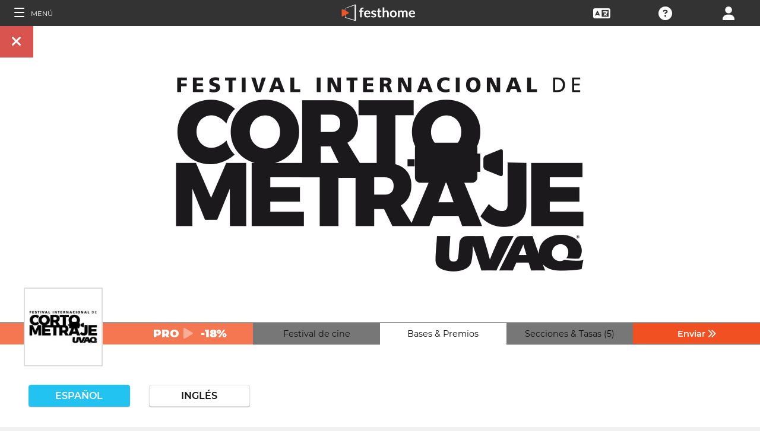

--- FILE ---
content_type: text/html; charset=UTF-8
request_url: https://filmmakers.festhome.com/es/festival/festival-de-cortometraje-universitario-uvaq-2
body_size: 20792
content:
<!DOCTYPE html>
<html xmlns="http://www.w3.org/1999/xhtml" lang="es">
<head>
<meta name="title" CONTENT="Festival Internacional De Cortometraje UVAQ - Festhome"/>
<meta name="author" CONTENT="Festhome" />
<meta name="description" CONTENT="CONVOCATORIA ABIERTA

La Universidad Vasco de Quiroga (UVAQ) te invita a participar en la Decimoctava Edici&oacute;n del Festival Internacional de Cortometraje...">
<meta name="keywords" CONTENT="películas, festival de cine, inscripciones">
<meta name="revisit" CONTENT="1 day" />
<meta name="distribution" CONTENT="Global" />
<meta name="robots" CONTENT="index,follow" />
<meta http-equiv="Content-Type" content="text/html; charset=utf-8" />
<meta http-equiv="Cache-control" content="public">
<link rel="apple-touch-icon" href="https://festhome.com/favicon.png"/>
<link rel="icon" type="image/png" href="https://festhome.com/favicon.png" />
<meta name="viewport" content="width=device-width, initial-scale=1.0, viewport-fit=cover, minimum-scale=1.0, maximum-scale=1.0, user-scalable=no">


			<link rel="canonical" hreflang="es" href="https://festhome.com/es/festival/festival-de-cortometraje-universitario-uvaq-2" />
		<link rel="alternate" hreflang="x-default" href="https://festhome.com/festival/festival-de-cortometraje-universitario-uvaq-2"/>
		
	<link rel="alternate" hreflang="en" href="https://festhome.com/en/festival/festival-de-cortometraje-universitario-uvaq-2"/>	<link rel="alternate" hreflang="es" href="https://festhome.com/es/festival/festival-de-cortometraje-universitario-uvaq-2"/>	<link rel="alternate" hreflang="fr" href="https://festhome.com/fr/festival/festival-de-cortometraje-universitario-uvaq-2"/>	<link rel="alternate" hreflang="it" href="https://festhome.com/it/festival/festival-de-cortometraje-universitario-uvaq-2"/>	<link rel="alternate" hreflang="pt" href="https://festhome.com/pt/festival/festival-de-cortometraje-universitario-uvaq-2"/>	<link rel="alternate" hreflang="de" href="https://festhome.com/de/festival/festival-de-cortometraje-universitario-uvaq-2"/>	<link rel="alternate" hreflang="ko" href="https://festhome.com/ko/festival/festival-de-cortometraje-universitario-uvaq-2"/>	<link rel="alternate" hreflang="ja" href="https://festhome.com/ja/festival/festival-de-cortometraje-universitario-uvaq-2"/>	<link rel="alternate" hreflang="ru" href="https://festhome.com/ru/festival/festival-de-cortometraje-universitario-uvaq-2"/>	

<title>Festival Internacional De Cortometraje UVAQ</title>



<!--<link rel="preconnect" href="https://kit-pro.fontawesome.com">-->
<!--<link rel="preconnect" href="https://stats.g.doubleclick.net">-->
<!--<link rel="preconnect" href="https://www.google-analytics.com">-->
<link rel="preconnect" href="https://www.googletagmanager.com" crossorigin>
<link rel="preconnect" href="https://widget.uservoice.com">

<style>
/*
.jwplayer:focus{outline:0}
.jw-tab-focus:focus{
	outline:#0b7ef4 solid 2px;
	outline: none;
	outline:#f15122 solid 0px;
}
.input_pay_class input[type=radio]:checked+label{border-color: #22c2f1;}
.input_pay_class label > img {height: 44px;}
#waivers_table { overflow: auto; }
*/
div.rating:before { color: #999 !important; }
.festhome-bg-medgrey-color { background-color: #999 !important;	}
.profile_circle {
position: relative;
display: inline-block;
height: 0;
border-radius: 50%;
-webkit-box-shadow: 0 @shadow-length 0 0 @shadow;
box-shadow: 0 @shadow-length 0 0 @shadow;
text-shadow: 0 @shadow-length 0 @shadow;
background: #fff;
color: #f15122;
font-size: 4em;
text-align: center;
line-height: 0;
background-size: cover; background-repeat: no-repeat; border: 1px solid #111; width: 42%; padding: 20% 0;
}
.input_button.dark-button {
	text-decoration: none;
	color: #22c2f1;
	background: rgba(33, 33, 33, 0.9);
	border: 1px solid #333;
}
.input_button.dark-button:hover {
	color: #fff;
	background:#222;
	border: 1px solid #22c2f1;
}
</style>
	
<script>
function analytics_script(){
  
  (function(i,s,o,g,r,a,m){i['GoogleAnalyticsObject']=r;i[r]=i[r]||function(){
  (i[r].q=i[r].q||[]).push(arguments)},i[r].l=1*new Date();a=s.createElement(o),
  m=s.getElementsByTagName(o)[0];a.async=1;a.src=g;m.parentNode.insertBefore(a,m)
  })(window,document,'script','//www.googletagmanager.com/gtag/js?id=G-T7NKZY3MN3','ga');
  
  window.dataLayer = window.dataLayer || [];
  function gtag(){dataLayer.push(arguments);}
  gtag('js', new Date());

  gtag('config', 'G-T7NKZY3MN3', { 'anonymize_ip': true });
/*
  (function(i,s,o,g,r,a,m){i['GoogleAnalyticsObject']=r;i[r]=i[r]||function(){
  (i[r].q=i[r].q||[]).push(arguments)},i[r].l=1*new Date();a=s.createElement(o),
  m=s.getElementsByTagName(o)[0];a.async=1;a.src=g;m.parentNode.insertBefore(a,m)
  })(window,document,'script','//www.google-analytics.com/analytics.js','ga');

  ga('create', 'G-T7NKZY3MN3', {
	  'storage': 'none',
	  'clientId': 'visitor-340c2f0f-7d36-450b-96ec-0355d9f04d2a'
	});
  ga('set', 'anonymizeIp', true);
  ga('send', 'pageview');
*/
}
</script>


<!-- Google Sign In -->
<meta name="google-signin-scope" content="profile email"/><meta name="google-signin-client_id" content="790093190230-a01d1bj6l6eknacsuvk26i9aeor7lb7j.apps.googleusercontent.com"/>

   	   				
	<!-- Facebook -->
	<meta property="og:title" content="Festival Internacional de Cortometraje UVAQ"/>	<meta property="og:type" content="website"/>	<meta property="og:image" content="http://festhomedocs.com/festivals/5503/logo-5503.jpg"/>	<meta property="og:url" content="https://festhome.com/f/5503/1/1"/>	<meta property="og:site_name" content="Festhome"/>	<meta property="fb:admins" content="628417192"/>	<meta property="fb:app_id" content="144447425612680"/>		<meta property="og:description" content="- Deadline: 19 Apr 2025
- Prizes: 1,211$
- Short Films: "/>	
	<!-- Twitter -->
	<meta name="twitter:card" content="product"/>	<meta name="twitter:title" content="Festival Internacional de Cortometraje UVAQ"/>		<meta name="twitter:description" content="- Deadline: 19 Apr 2025
- Prizes: 1,211$
- Short Films: "/>	<meta name="twitter:image" content="http://festhomedocs.com/festivals/5503/logo-5503.jpg"/>	<meta name="twitter:site" content="@festhome"/>	<meta name="twitter:data1" content="2025-01-27"/>	<meta name="twitter:label1" content="Call for entries / Apertura"/>	<meta name="twitter:data2" content="2025-04-19"/>	<meta name="twitter:label2" content="Deadline / Cierre"/>	<meta name="twitter:image:width" content="240"/>	<meta name="twitter:image:height" content="160"/>	<meta name="twitter:domain" content="festhome.com"/>	
		<script type="application/ld+json">
	{
		"@context": "https://schema.org",
		"@type": "Event",
		"url": "https://festhome.com/festival/festival-de-cortometraje-universitario-uvaq-2",
		"name": "Festival Internacional de Cortometraje UVAQ",
		"startDate": "2025-06-09",
		"endDate": "2025-06-11",
		"description": "CONVOCATORIA ABIERTA

La Universidad Vasco de Quiroga (UVAQ) te invita a participar en la Decimoctava Edici&oacute;n del Festival Internacional de Cortometraje UVAQ (FICUVAQ) que se llevar&aacute; a cabo del 9 al 13 de junio del 2025, con un modelo h&iacute;brido (en l&iacute;nea y presencial) en la ciudad de Morelia, Michoac&aacute;n, M&eacute;xico.

Antes de registrarte, lee cuidadosamente esta convocatoria. La inscripci&oacute;n y participaci&oacute;n en el festival implica la aceptaci&oacute;n total de este reglamento.",
		"image": [
			"https://festhomedocs.com/festivals/5503/logo-uncut-5503.jpg",
			"https://festhomedocs.com/festivals/5503/foto1_small-5503.jpg",
			"https://festhomedocs.com/festivals/5503/foto2_small-5503.jpg",
			"https://festhomedocs.com/festivals/5503/foto3_small-5503.jpg",
			"https://festhomedocs.com/festivals/5503/foto4_small-5503.jpg"
		],
		"location": {
			"@type": "Place",
			"address": {
				"@type": "PostalAddress",
				"streetAddress": "Avenida Juan Pablo II No. 555",
				"addressLocality": "Morelia",
				"postalCode": "58090",
				"addressRegion": "Michoacán",
				"addressCountry": "Mexico"
			}
				},
						"offers": {
			    "@type": "Offer",
			    "validFrom": "2025-01-27",
			    "availabilityStarts": "2025-01-27",
			    "availabilityEnds": "2025-04-19",
			    "price": "9.2",
			    "priceCurrency": "USD",
			    "offeredBy": "Festhome",
			    "itemOffered": "Inscripciones en Festivales de Cine"
			}
			}
	</script>
		
	<style>.text-left,caption{text-align:left}a,body{color:#111}*,.main-nav{box-sizing:border-box}#navbar_menu,.main-nav{height:100%;position:fixed;z-index:155;top:0}.main-nav,.navbar_element,.toggle-menu,body,h1,h2,h3,h4,h5,h6{font-weight:400}.menu,.menu .fa{font-size:1.8em;line-height:42px;vertical-align:middle}blockquote,body,dd,div,dl,dt,fieldset,form,h1,h2,h3,h4,h5,h6,input,li,ol,p,pre,td,textarea,th,ul{margin:0;padding:0}table{border-collapse:collapse;border-spacing:0}abbr,acronym,fieldset,img{border:0}address,caption,cite,code,dfn,em,th,var{font-style:normal;font-weight:400}ol,ul{list-style:none}h1,h2,h3,h4,h5,h6{font-size:100%}q:after,q:before{content:''}#preWrap,body,html{height:100%}body{font-family:Montserrat,"Font Awesome 5 Pro",sans-serif;text-rendering:optimizeLegibility;-webkit-font-smoothing:antialiased;-moz-font-smoothing:antialiased;-moz-osx-font-smoothing:grayscale;-o-font-smoothing:antialiased;background-color:#f1f1f1}[class*=col-]{width:100%;float:left}@media only screen and (max-width:767px),only screen and (max-height:400px){.mobile_hide{display:none}.film-content{margin-left:0!important}.tabs-links .tabs li{margin:0!important;padding:.5em .7em!important}.percentage-padded{padding:10% 0 15%!important}}@media only screen and (min-width:767px) and (max-width:1024px){.computer_hide,.ipad_hide{display:none}.col-1{width:8.33%}.col-2{width:16.66%}.col-3{width:25%}.col-4{width:33.33%}.col-5{width:41.66%}.col-6{width:50%}.col-7{width:58.33%}.col-8{width:66.66%}.col-9{width:75%}.col-10{width:83.33%}.col-11{width:91.66%}.col-12{width:100%}}@media only screen and (min-device-width:767px) and (max-device-width:1024px) and (orientation:landscape){.ipad_hide,.ipad_ls_hide{display:none}}@media only screen and (min-device-width:767px) and (max-device-width:1024px) and (orientation:portrait){.computer_hide,.ipad_hide,.ipad_pt_hide{display:none}.col-1{width:8.33%}.col-2{width:16.66%}.col-3{width:25%}.col-4{width:33.33%}.col-5{width:41.66%}.col-6{width:50%}.col-7{width:58.33%}.col-8{width:66.66%}.col-9{width:75%}.col-10{width:83.33%}.col-11{width:91.66%}.col-12{width:100%}}@media only screen and (min-width:1024px){.computer_hide{display:none}.col-1{width:8.33%}.col-2{width:16.66%}.col-3{width:25%}.col-4{width:33.33%}.col-5{width:41.66%}.col-6{width:50%}.col-7{width:58.33%}.col-8{width:66.66%}.col-9{width:75%}.col-10{width:83.33%}.col-11{width:91.66%}.col-12{width:100%}}.row::after{content:"";clear:both;display:table}.text-center{text-align:center}.text-right{text-align:right}a{text-decoration:none;outline:0}a:hover{color:#f15122}.padding{padding:1em}.padding-half{padding:.5em}.toggle-menu{cursor:pointer;color:#fff;font-size:1.8em}.toggle-menu label{margin-left:5%;vertical-align:text-bottom;cursor:pointer}@media only screen and (max-width:767px),only screen and (max-height:400px){.main-nav{width:83.3%}}@media only screen and (min-device-width:767px){.main-nav{width:33.3%}}.main-nav{background-color:#333;color:#fff;border-right:1px solid #999;left:-83.3%;transition:width .3s ease;max-width:23.5em}#navbar_menu{background:#222;width:40px;text-align:center;left:0}#navbar_menu label{float:left;text-align:center;color:#f15122;border-bottom:1px solid #999;width:40px;padding:8px 0;margin-bottom:0}#navbar_menu label:hover{background-color:#f15122;color:#fff}.navbar_element{float:right;padding:5px 0;border-top:1px solid #999;font-size:13px;width:165px;width:100%;text-align:left}.navbar_element img{width:20px;height:20px;padding:5px;background-color:#4c4c4c;margin:0 10px 0 15px;vertical-align:middle}#navbar_menu img{width:25px;height:25px;padding:0;margin:0 1px 0 auto;vertical-align:middle}.navbar_item{opacity:0;transition:opacity 1.4s ease-in-out 0s;width:100%;font-size:3em;padding:12px;color:#fff;text-align:center;cursor:pointer}.navbar_item a,.navbar_item p{font-size:.35em;margin-top:.15em;text-transform:uppercase;font-weight:200;color:#fff}.navbar_item.opened{opacity:1}.navbar_item p{border-bottom:1px solid #333}.navbar_item a:after,.navbar_item p:hover{border-bottom:1px solid #f15122}.navbar_item a:after{width:50%;margin:0 auto;display:block;content:'';transform:scaleX(0);transition:all .3s cubic-bezier(.445,.05,.55,.95)}.navbar_item a:hover:after{transform:scaleX(1)}.navbar_separator{width:100%;padding:8px;color:#fff;background-color:#444;border-bottom:1px solid #999}.navbar_air_separator{width:100%;padding:16px;color:#fff}.navbar_item.big{text-align:center;margin-right:0}.navbar_item.big .fa{float:none;font-size:1em;margin-right:0}.navbar_item .fa{font-size:.9em;vertical-align:middle;margin-right:.3em}.navbar_item input{margin:.1em .3em;padding:.6em;width:98%;font-size:.25em}.navbar_item form div{margin:0 auto}.main-nav div.nav-dropdown{background-color:#333}.main-nav .nav-dropdown ul{display:none;background-color:#333;background-color:rgba(33,33,33,.92);border:1px solid #999}.menu,.menu div.dropdown,.menu div:hover>ul{background-color:#333}.main-nav .nav-dropdown h3{margin-bottom:.3em}.main-nav .nav-dropdown li{text-align:center;font-size:.35em;display:block;transition:.2s;overflow:hidden;font-weight:200;padding:.4em 1em;min-width:200px}.main-nav div:hover>ul{display:block;position:absolute;left:100%;margin-top:-12%}.main-nav .nav-dropdown li a{font-size:.9em;text-transform:capitalize;color:#fff;border:none}.main-nav .nav-dropdown li a:hover{color:#f15122;border:none}.menu,.menu div a{color:#fff}header{z-index:160}.menu{align-items:center;height:44px;font-size:.8em;overflow:hidden}.menu div,.menu ul{height:100%}.menu .fa{font-size:1.8em}.menu div a:hover{color:#f15122}.menu div{margin:auto;padding:0;text-align:center;text-transform:uppercase}.menu div.right{float:right}.menu .dropdown ul,.sub-menu .dropdown ul{height:auto;position:absolute;z-index:10;border-bottom-left-radius:4px;border-bottom-right-radius:4px;display:none;color:#111}.menu .dropdown ul{border:1px solid #8c8c8c;border-top:1px solid #333;margin-top:1px;font-size:.9em}.menu .dropdown li,.sub-menu .dropdown li{text-align:center;float:none;display:block;height:32px;line-height:32px;border-top:1px solid #8c8c8c;transition:.2s;overflow:hidden}.menu .dropdown li:first-child,.sub-menu .dropdown li:first-child{border-top:none}.menu .dropdown li:hover,.menu div:hover>ul,.sub-menu .dropdown li:hover{display:block}.menu .dropdown li a,.sub-menu .dropdown li a{height:30px;letter-spacing:0;border:none;border-radius:0;box-shadow:none;background:0 0;line-height:32px;text-transform:capitalize;padding:0 .5em}.menu .dropdown li a:hover{color:#f15122}.menu input{margin:.6em auto;padding:.6em;width:85%;width:100%;background-color:#444;color:#fff;border:1px solid #444}.sub-menu{align-items:center;height:44px;line-height:42px;line-height:41px;color:#fff;font-size:.8em;background-color:#ddd;border-bottom:1px solid #eee;border-bottom:1px solid #8c8c8c;text-align:center;overflow-x:scroll;overflow-y:hidden;white-space:nowrap;overflow:-moz-scrollbars-none}.sub-menu::-webkit-scrollbar{display:none}.sub-menu a,.sub-menu div{padding-left:1.5em;display:inline-block;color:#111;overflow:hidden;height:43px;border:1px solid transparent;border-bottom:none;border-top:none}.sub-menu .dropdown>a{padding:0}.sub-menu .dropdown ul{border:1px solid #8c8c8c;border-top:1px solid transparent}.sub-menu div:hover>ul{display:block;background-color:#ddd;margin-left:-1.5em}.sub-menu .active-page{font-weight:700;position:relative;background-color:#f1f1f1;border-bottom:1px solid #f1f1f1;border-top:1px solid #f1f1f1;border-left:1px solid #8c8c8c;border-right:1px solid #8c8c8c;padding-right:1.5em;margin-left:1.5em}#sub-menu-scroll-left,#sub-menu-scroll-right{background-color:#ddd;z-index:1;width:3%;position:absolute;cursor:pointer}.sub-menu .active-page:before{color:#22c2f1;content:"\f061";font-weight:700;margin-right:.6em}.sub-menu-start{width:3%}#sub-menu-scroll-left{left:0}#sub-menu-scroll-right{right:0}#user-menu.sub-menu{background-color:#fff;font-size:.8em}#user-menu-scroll-left{background-color:#fff;width:3%;position:absolute;left:0;cursor:pointer}#user-menu-scroll-right{background-color:#fff;width:3%;position:absolute;right:0;cursor:pointer}#user-menu .dropdown ul{font-size:.8em;background-color:#fff}.search-result,.search-result-title{padding:.2em;font-size:.7em}@-moz-document url-prefix(){#user-menu .dropdown ul,.sub-menu div:hover>ul{margin-top:-1px}}#festivals-top-elements{position:relative}.menu-search-results{position:absolute;top:42px;right:0;width:100%;max-width:400px;border:2px solid #ccc;border-radius:5px;background:#444;z-index:99}.search-result-title{font-weight:700;text-transform:uppercase;color:#fff}.festival-viewer-banner{background-size:cover;height:500px;width:100%;background-position:center}@media only screen and (max-width:767px),only screen and (max-height:400px){.festival-viewer-banner{height:200px}}.festival-viewer-menu{min-height:36px;background-color:#333;border-top:1px #333 solid;position:relative}.festival-viewer-logo-container{height:36px;text-align:center}.festival-viewer-logo_new{height:133px;border:2px solid #ddd;margin:-60px auto 0;z-index:2;display:inline-block;image-rendering:-webkit-optimize-contrast}.tab-viewer li{height:36px;line-height:36px;margin:0 auto;text-align:center;background-color:#777;border-bottom:1px solid #333;font-size:.9em}.tab-viewer li.active,.tab-viewer li:hover{background-color:#fff;border-bottom:1px solid #fff}.tab-viewer li:hover{color:#f15122}.tab-viewer li.active{color:#111}li.tab-viewer-submit{background-color:#f15122;color:#fff}li.tab-viewer-submit:hover{color:#fff}.festival-viewer-content{background-color:#fff}.festival-viewer-title{font-size:2.5em;font-weight:700;color:#333}.festival-viewer-box-title{font-size:1em;text-align:center;margin-bottom:.5em;font-weight:200}.festival-viewer-reqs-text{font-size:.7em;text-transform:uppercase}.festival-viewer-reqs-text .fa{color:#22c2f1}.festival-viewer-reqs-text span{text-transform:capitalize}.festival-viewer-location-border{border:1px solid #999;margin-bottom:2em;border-radius:4px}.festival-viewer-location-border label{border-bottom:1px solid #22c2f1}.festival-viewer-location{padding:1em;font-size:.8em;color:#646464;overflow:hidden}.festival-viewer-location a{color:#646464}.festival-viewer-dates{height:48px;border-left:2px solid #ddd;display:table;width:100%}.festival-viewer-dates.countdown-months{background-color:#00A300;color:#fff;border:2px solid #111}.festival-viewer-dates.countdown-days{background-color:#f1b922;color:#111;border:2px solid #111}.festival-viewer-dates.countdown-hours{background-color:#f1225a;color:#fff;border:2px solid #111}.festival-viewer-dates.active-dl{border-left:2px solid green;border-left:2px solid #22f151}.festival-viewer-dates.active-dl.closed-dl{border-left:2px solid #111;background-color:#111;color:#fff}.festival-viewer-dates.starting-dl{border-left:2px solid #74daf4;background-color:#74daf4;color:#fff}.festival-viewer-dates .fa{font-size:1.5em;vertical-align:middle;display:table-cell}.festival-viewer-dates-text{padding-left:1em;display:table-cell;vertical-align:middle}.festival-viewer-dates-text span{font-size:.9em;font-weight:200}.festival-viewer-my-rating{line-height:0}.festival-viewer-my-rating .fa,.festival-viewer-my-rating .fab,.festival-viewer-my-rating .far,.festival-viewer-my-rating .fas,.festival-viewer-my-rating div.rating{cursor:pointer;color:#999;font-size:.4em}
	</style>
	


<!-- Blog OG -->



	<script id="ze-snippet" src="https://static.zdassets.com/ekr/snippet.js?key=0e0070de-302e-4078-84de-5d0dad53176e"> </script>
	<!--Start of Zendesk Chat Script-->
	<script type="text/javascript">
	function zopim_script(){ 
		window.zESettings = {
		 webWidget: {
		   authenticate: {
		     chat: {
		       jwtFn: function(callback) { 
		         fetch('/users/jwt_chat').then(function(res) {
		            res.text().then(function(jwt) {
		             callback(jwt);
		            });
		          });
		        }
		      } 
		    }
		  }
		};
	}
	
	function zopim_script_old(){
		//console.log('loaded zopim');
		window.$zopim||(function(d,s){var z=$zopim=function(c){z._.push(c)},$=z.s=
		d.createElement(s),e=d.getElementsByTagName(s)[0];z.set=function(o){z.set.
		_.push(o)};z._=[];z.set._=[];$.async=!0;$.setAttribute("charset","utf-8");
		$.src="https://static.zdassets.com/ekr/snippet.js?key=0e0070de-302e-4078-84de-5d0dad53176e";z.t=+new Date;$.
		type="text/javascript";e.parentNode.insertBefore($,e)})(document,"script");
		$zopim(function() {
			// Insert API calls below this line
			// e.g. $zopim.livechat.setLanguage('en');
			
			$zopim.livechat.bubble.hide();
			$zopim.livechat.button.setHideWhenOffline(true);
						// Insert API calls above this line
		});
	}
	</script>
	<!--End of Zendesk Chat Script-->


<script type="text/javascript">
function uservoice_script(){
	
	// Include the UserVoice JavaScript SDK (only needed once on a page)
	UserVoice=window.UserVoice||[];(function(){var uv=document.createElement('script');uv.type='text/javascript';uv.async=true;uv.src='//widget.uservoice.com/tb9T1temMc2SuUSs42nIA.js';var s=document.getElementsByTagName('script')[0];s.parentNode.insertBefore(uv,s)})();
	// Set colors
			UserVoice.push(['set', {
	  accent_color: '#f15122',
	  trigger_color: 'white',
	  trigger_background_color: '#f15122',
	  left: '5px',
	  height: '400px',
	  menu_enabled: false,
	  post_suggestion_enabled: false,
	  smartvote_enabled: false,
	  permalinks_enabled: false,
	  ticket_custom_fields: {
											'weekend': '1-es',
							//'vacation': '1',
		'type': 'FESTHOME'
	  },
	  	  strings: {
	  	contact_title: 'Escríba o llamenos',
	  		  	contact_message_placeholder: 'Festival contact: ficuvaq@uvaq.edu.mx\n\n' + 'Soporte de Festhome:' + '\n' + 'Envíenos un mensaje aquí' + '\n' + '\n' + 'Nota: Los mensajes enviados aquí no se envian a los festivales, sólo al soporte de Festhome.',
	  		  	//contact_message_placeholder: 'Pida ayuda o dénos su opinión!' + '\n' + '\n' + 'Soporte limitado del 4 al 10 de Febrero por la asistencia a los mercados de Clermont-Ferrand y Berlin Film Market',
	  	smartvote_menu_label: 'Ayúdenos a decidir qué añadir en el futuro',
	  	contact_skip_instant_answers_button: 'Saltar y enviar mensaje',
	  	contact_success_title: '¡Mensaje enviado!',
	  	contact_success_body: 'Nos pondremos en contacto en breve',
	  }
	  	}]);
	
	UserVoice.push(['identify', {
					}]);
}
</script>

<script type="text/javascript">    
    window.display_menu = 0;
    function DisplayMenu(){
    	$('#nav-icon1, #nav-icon2').toggleClass('open');
		if(window.display_menu == 0){
			$('.toggle-menu label').fadeOut( 300 );
			$('.main-nav').animate({'left': '0'}, 500, 'easeInOutCubic');
			
			$('.navbar_item').addClass('opened');
			
			$('#navbar_menu').animate({'border-right': '0px solid #222;'}, 300, 'easeInOutSine');
			$('#navbar_menu').addClass('display_none');
			window.display_menu = 1;
		} else {
			$('.toggle-menu label').fadeIn( 300 );
			$('.main-nav').animate({'left': '-83.3%'}, 500, 'easeInOutCubic');
			
			$('.navbar_item').removeClass('opened');
			
			$('#navbar_menu').removeClass('display_none');
			window.display_menu = 0;
		}
	}
</script>

</head>
<body>
	
	<!--
	  
	<p style="height:14px;background:#f15122;font-size:12px;text-align:center;font-weight:bold; margin: 0px;">Hemos tenido un incidente de hardware con los servidores y estamos recuperando los servicios, disculpen y gracias por su paciencia.</p>
	    -->
    
	
	<noscript>
    	<p class="festhome-bg-color padding-half text-center">Su navegador tiene JavaScript desactivado. Esta web requiere JavaScript para funcionar correctamente. Por favor, active JavaScript o póngase en contacto con el servicio de asistencia técnica</p>
	</noscript>
    <header class="header row">
	    <style>
:root {
  --h: 5rem;
  
  --g-red: #D04B36;
  --g-orange: #E36511;
  --g-yellow: #FFBA00;
  --g-green: #00B180;
  --g-blue: #147AAB;
  --g-indigo: #675997;
  
  --t-blue: #4FA5C2;
  --t-pink: #F587AC;
  --t-white: #F9FBFC;
  
  --b-pink: #C1357E;
  --b-purple: #675997;
  --b-blue: #0655A9;
  
  --p-magenta: #FA5E5B;
  --p-yellow: #FFBA00;
  --p-blue: #4FA5C2;
  
  --a-black: #000000;
  --a-grey: #A3A3A3;
  --a-white: #FFFFFF;
  --a-purple: #800080;
  
  --nb-black: #000000;
  --nb-yellow: #FFF433;
  --nb-white: #FFFFFF;
  --nb-purple: #9B59D0;
}
.event-pride-background {
	background-image: linear-gradient(var(--g-red) 0%, var(--g-red) 16.6666%, var(--g-orange) 16.6666%,var(--g-orange) 33.333%, var(--g-yellow) 33.333%, var(--g-yellow) 50%, var(--g-green) 50%, var(--g-green) 66.6666%, var(--g-blue) 66.6666%, var(--g-blue) 83.3333%, var(--g-indigo) 83.3333%, var(--g-indigo) 100%);
}
.event-xmas-background, .menu.event-xmas-background div:hover>ul {
	background-color: #B3000C !important;
}
.menu.event-xmas-background input {
	background-color: #fff !important;
	color: #B3000C !important;
}
.event-women-background, .menu.event-women-background div:hover>ul {
	background-color: #46296E !important;
}
</style>
	
<script>
	function SearchSite(){
		var value = $('#search_site_data').val();
		
		//$('#card-tags_'+relacion_id).val('...').addClass('festhome-bg-yellow-color');
		
		$.ajax({
		  type: "POST",
		  url: "/homes/search",
		  data: {"value": value},
		  dataType: "html",
		  cache: false
		})
		.done(function(response) {
			if(response){
				$('#search_site_results').removeClass('display_none');
				$('#search_site_results').html(response);
				$('#search_site_data').css('color', 'white');
			} else {
				$('#search_site_data').css('color', 'red');
				$('#search_site_results').addClass('display_none');
				//$('#search_site_results').html('Nothing Found...');
			}
		});
	}
</script>

<div class="menu row col-12   ">
    
	<div class="toggle-menu left col-1" onclick="DisplayMenu();" style="max-width: 16.6%; max-width: 10.6%;">
        <label><span id="nav-icon1"><span></span><span></span><span></span></span> <!--<i class="fad fa-holly-berry"></i>--> <span class="mobile_hide" style="font-size: 0.5em; vertical-align: middle; text-transform: uppercase;">&nbsp;Menú</span></label>
	</div>
	
	<div class="mobile_hide col-4"></div>
	<div class="mobile_hide col-2">
		<a href="https://festhome.com/"><img src="https://festhomedocs.com/img/logos/festhome_white.svg" style="max-width: 100%; height: 100%; padding:0px; margin: 0 auto;" alt=""/></a>
	</div>
	<div class="computer_hide col-2" style="max-width: 41.8%;">
		<a href="https://festhome.com/"><img src="https://festhomedocs.com/img/logos/festhome_white.svg" style="max-width: 100%; height: 100%; padding:0px; margin: 0 auto;" alt=""/></a>
	</div>
    	
		
    <div class="right col-1" style="max-width: 16.6%;">
		<a href="/login" title="﻿Acceder"><i class="fa fa-user"></i></a>    </div>
    
		
        
	    <div class="right col-1 mobile_hide pointer open_ajax" href="/festivales/support_check/festival-de-cortometraje-universitario-uvaq-2" >
	    	<a title="Asistencia Técnica"><i class="fa fa-question-circle"></i></a>
	    </div>
    
    	
    <div class="right col-1 mobile_hide dropdown" style="max-width: 16.6%;">
		<a href="/english"><i class="fa fa-language"></i></a>		<ul style="min-width: 8%;">
	        <li><a href="/en/festival/festival-de-cortometraje-universitario-uvaq-2">English</a></li>
	        <li><a href="/es/festival/festival-de-cortometraje-universitario-uvaq-2">Español</a></li>
	        <li><a href="/fr/festival/festival-de-cortometraje-universitario-uvaq-2">Français</a></li>
	        <li><a href="/it/festival/festival-de-cortometraje-universitario-uvaq-2">Italiano</a></li>
	        <li><a href="/pt/festival/festival-de-cortometraje-universitario-uvaq-2">Português</a></li>
	        <li><a href="/de/festival/festival-de-cortometraje-universitario-uvaq-2">Deutsch</a></li>
	        <li><a href="/ru/festival/festival-de-cortometraje-universitario-uvaq-2">русский</a></li>
	        <li><a href="/ko/festival/festival-de-cortometraje-universitario-uvaq-2">한국어</a></li>
	        <li><a href="/ja/festival/festival-de-cortometraje-universitario-uvaq-2">日本語</a></li>
    	</ul>
    </div>
    
	    
</div>

<div id="search_site_results" class="menu-search-results display_none">
	
</div>

<!-- Filmmakers -->
	
		    	    		        </header>
    <div id="preWrap">
	
					
	    
<div id="main-nav" class="main-nav row col-1" style="">
	
	<div class="navbar_item col-1" onclick="DisplayMenu();" style="text-align: center;">
		<span id="nav-icon2"><span></span><span></span><span></span></span> <!--<i style="cursor: pointer; float: none; font-weight: 100; font-size: 0.4em;" class="fa fa-times"></i>-->
	</div>
	
	<div class="navbar_air_separator col-1"></div>
	
		    <div class="navbar_item col-1">
	    	<a href="/login">﻿Acceder</a>	    </div>
	    <div class="navbar_item col-1">
			<a href="/register">﻿Registrarse</a>	    </div>
		
	<div class="navbar_air_separator col-1"></div>
	<!--<div class="navbar_separator col-1"></div>-->
	
		
		
	<div class="navbar_air_separator col-1"></div>
	<div class="navbar_air_separator col-1"></div>
	
        	    	
	<div class="navbar_separator col-1" style="font-style: italic; text-align: center; font-size: 0.7em; border: none;">Ir a...</div>
	
    <div class="navbar_item col-1">
		<a href="https://filmmakers.festhome.com"><b style="color: #f15122;">&bullet;</b> Área de Cineastas</a>    </div>
    
    <div class="navbar_item col-1">
		<a href="https://festivals.festhome.com">Área de Festivales</a>    </div>
    
    <div class="navbar_item col-1">
		<a href="/industry_events">Área de Industria</a>    </div>
    
        <div class="navbar_item col-1">
		<a href="https://tv.festhome.com">Festhome TV</a>    </div>
	<div class="navbar_item nav-dropdown col-1">
		<a>﻿Idioma&nbsp;&nbsp;&#x25BE;</a>
		<ul>
	        <li><a href="/en/festival/festival-de-cortometraje-universitario-uvaq-2">English</a></li>
	        <li><a href="/es/festival/festival-de-cortometraje-universitario-uvaq-2">Español</a></li>
	        <li><a href="/fr/festival/festival-de-cortometraje-universitario-uvaq-2">Français</a></li>
	        <li><a href="/it/festival/festival-de-cortometraje-universitario-uvaq-2">Italiano</a></li>
	        <li><a href="/pt/festival/festival-de-cortometraje-universitario-uvaq-2">Português</a></li>
	        <li><a href="/de/festival/festival-de-cortometraje-universitario-uvaq-2">Deutsch</a></li>
	        <li><a href="/ru/festival/festival-de-cortometraje-universitario-uvaq-2">русский</a></li>
	        <li><a href="/ko/festival/festival-de-cortometraje-universitario-uvaq-2">한국어</a></li>
	        <li><a href="/ja/festival/festival-de-cortometraje-universitario-uvaq-2">日本語</a></li>
		</ul>
	</div>
        
</div>	    
	    <div id="wrap">
		    
		    		    		    	    
						
			<div id="content_wrapper">
	        	
<div class="">

<script src="https://js.stripe.com/v3/"></script>

<style>
	.festival_extra_tab {
		height: auto;	    	
	}
	.festival_extras_content{
		height: auto;	
	}
</style>

<div id="" style="height: auto;">
	<div id="filmmaker_viewer" style="height: auto;">
		<div id="filmmaker_viewer_data" style="width: 100%; background-color: #b8b8b8; margin: 0 auto; height: auto; overflow: hidden;">






	   
	                
            
					
		
															
		
																		
		
																		
		
																		
		
													
				
																																																								

<!--
<div class="viewer_spinner" style="width: 100%; height: 230px; display: none;">
	<img src="https://festhomedocs.com/img/spinner_grey.GIF" style="display: block; vertical-align: middle; margin: 90px auto 0 auto; width: 64px; height: 64px;" alt=""/><br style="clear: both;">
</div>
-->

<div class="col-12 festival-viewer">
	<div class="festival-viewer-banner" style="background-image: url(https://festhomedocs.com/festivals/5503/banner_big-5503.jpg);">
				<div class="festival-viewer-buttons-holder-left position-absolute">
			<a class="festival-viewer-buttons festhome-bg-red-color" onClick="CloseViewer();" title="﻿Cerrar">
				<i class="fa fa-times"></i>
			</a>
		</div>
	</div>
	
	<div class="col-12 festival-viewer-menu festhome-bg-pro-color">
		<div class="col-2 festival-viewer-logo-container">
		   		   		<img class="festival-viewer-logo_new" alt="Logo of Festival Internacional De Cortometraje UVAQ" src="https://festhomedocs.com/festivals/5503/logo_thumb-5503.jpg">
		   				<!--<div class="festival-viewer-logo" style="background-image:url(https://documents.festhome.com/festivals/5503/logo-5503.jpg); "></div>-->
				<!--<div class="festival-viewer-logo-sq" style="background-image:url(https://devfm.festhome.com/img/tests/18813906_10154643893506417_1323595348861332097_n.jpg); "></div>-->
		   		</div>
								<div class="col-2 text-tinybig">
				<div class="pro-button" style="max-width: 100%;">PRO&nbsp;<i class="fad fa-triangle fa-rotate-90"></i>&nbsp;&nbsp;-18%</div>
			</div>
				<div class="col-8 festival-viewer-tablinks">
			<div class="tab-viewer">
			    <ul class="tab-viewer" style="margin: 0 auto;">
					<li class="col-3"><a href="#tab_viewer-1">Festival de cine</a></li>
					<li class="col-3"><a href="#tab_viewer-2">Bases & ﻿Premios</a></li>
										<li class="col-3"><a href="#tab_viewer-3">﻿Secciones & Tasas (5)</a></li>
					<li class="col-3 tab-viewer-submit"><a href="#tab_viewer-4" class=""><b>Enviar</b>&nbsp;<i class="fa fa-chevron-double-right"></i></a></li>
								    </ul>
			</div>
		</div>
	</div>
	
	<div class="col-12 festival-viewer-content">
		
		<div class="col-12 festival-viewer-spinner padding">
			&nbsp;<i class="fa fa-circle-notch fa-spin fa-3x fa-fw"></i>&nbsp;
		</div>
		
		<div class="col-12">
			
			<div id="tab_viewer-1" class="col-12 tab-viewer_content padding">
				
				<br style="clear: both;"/>
					
				<div class="col-2">&nbsp;</div>
				<div class="col-10 festival-viewer-title text-center">
					
										
					<h1 class="text-bold">Festival Internacional De Cortometraje UVAQ <span title="﻿Edición">()</span></h1>
																		<p class="text-smallest">Festival Internacional de Cortometraje UVAQ</p>
																										<!--
					<div class="col-12 festival-viewer-my-rating text-center  text-normal">
						
												<i id="star-0" class="my-rate-stars star-0 fa fa-thumbs-down " onclick="RateFestival(0);"></i>
						<i id="star-1" class="my-rate-stars star-1 fa fa-star " onclick="RateFestival(1);"></i>
						<i id="star-2" class="my-rate-stars star-2 fa fa-star " onclick="RateFestival(2);"></i>
						<i id="star-3" class="my-rate-stars star-3 fa fa-star " onclick="RateFestival(3);"></i>
						<i id="star-4" class="my-rate-stars star-4 fa fa-star " onclick="RateFestival(4);"></i>
						<i id="star-5" class="my-rate-stars star-5 fa fa-star " onclick="RateFestival(5);"></i>
						
																															
						<div id="stars-container" class="rating r-0 rated-stars"></div>
						<div class="text-center" style="font-size: 0.3em;top: 10px;position: relative;">Puntuación</div>
					</div>
					-->
				</div>
				
				<br style="clear: both;"/>
				<br style="clear: both;"/>
					
				<div class="col-2 padding">
				
					<div class="col-12">
						
						<div class="festival-viewer-box-title">Fechas Límite</div>
						
					   				   							   						   		
						<div class="col-12 padding festival-viewer-location-border">
					   		<div class="festival-viewer-dates  ">
						   		<p class="festival-viewer-dates-text text-bold">
															            	27 ene 2025							        							   		<br>
							   		<span>﻿Convocatoria</span>
						   		</p>
							   						   		</div>
					   								   								   		<div class="festival-viewer-dates ">
							   		<p class="festival-viewer-dates-text text-bold">
																		   			07 feb 2025								        								   		<br>
								   		<span>Fecha Límite Anticipada</span>
							   		</p>
						   		</div>
						   								   								   		<div class="festival-viewer-dates ">
							   		<p class="festival-viewer-dates-text text-bold">
																		   			28 mar 2025								        								   		<br>
								   		<span>Fecha Límite Estándar</span>
							   		</p>
						   		</div>
						   								   								   		<div class="festival-viewer-dates ">
							   		<p class="festival-viewer-dates-text text-bold">
																		   			18 abr 2025								        								   		<br>
								   		<span>Fecha Límite Tardía</span>
							   		</p>
						   		</div>
						   							   							   		<div class="festival-viewer-dates active-dl closed-dl">
						   		<p class="festival-viewer-dates-text text-bold">
																   			19 abr 2025							        							   		<br>
							   									   			<span>﻿Festival Cerrado</span>
							   								   		</p>
							   									   	<i class="fa fa-lock"></i>
							   						   		</div>
					   		
					   		
					   		
														
					   		<div class="festival-viewer-dates">
						   		<p class="festival-viewer-dates-text text-bold">
																   			06 may 2025							        							   		<br>
							   		<span>﻿Fecha de notificación</span>
						   		</p>
					   		</div>
							
					   		<div class="festival-viewer-dates countdown-hours festhome-black-color festhome-bg-white-color">
						   		<p class="festival-viewer-dates-text text-bold pointer">
							   		<span title="Inicio Festival">
							   									   			09 jun 2025							        							   		</span><br>
							   		<span title="Fin Festival">
							   									   			11 jun 2025							        </span>
						   		</p>
								<i class="fa fa-calendar-alt"></i>
					   		</div>
							
							
						</div>
					</div>
					
					<div class="col-12">
						
						<div class="festival-viewer-box-title">﻿Dirección</div>
						
						<div class=" festival-viewer-location-border">
							<p class="festival-viewer-location" style="word-break: break-all;">
					            <span>Avenida Juan Pablo II No. 555,&nbsp;</span>
					            <span>58090,&nbsp;Morelia,&nbsp;Michoacán,&nbsp;Mexico</span>
					            <br><br>
					            
								<a class="" href="http://ficuvaq.com" target="_blank">
								    <span class="fa-stack fa-lg">
										<i class="fa fa-circle fa-stack-2x"></i>
										<i class="fa fa-link fa-stack-1x fa-inverse"></i>
									</span>
									<!--<span>Web</span>-->
								</a>
								<a class="" href="mailto:ficuvaq@uvaq.edu.mx">
								    <span class="fa-stack fa-lg">
										<i class="fa fa-circle fa-stack-2x"></i>
										<i class="fa fa-envelope fa-stack-1x fa-inverse"></i>
									</span>
									<!--<span>﻿Email</span>-->
								</a>
																										<a href="https://facebook.com/FICUVAQ" target="_blank" title="﻿Facebook">
									    <span class="fa-stack fa-lg">
											<i class="fa fa-circle fa-stack-2x"></i>
											<i class="fab fa-facebook fa-stack-1x fa-inverse"></i>
										</span>
									</a>
																											<a href="https://twitter.com/FICUVAQ" target="_blank" title="﻿Twitter">
									    <span class="fa-stack fa-lg">
											<i class="fa fa-circle fa-stack-2x"></i>
											<i class="fab fa-twitter fa-stack-1x fa-inverse"></i>
										</span>
									</a>
																											<a href="https://instagram.com/FICUVAQ" target="_blank" title="﻿Instagram">
									    <span class="fa-stack fa-lg">
											<i class="fa fa-circle fa-stack-2x"></i>
											<i class="fab fa-instagram fa-stack-1x fa-inverse"></i>
										</span>
									</a>
																									<br style="clear: both"/>
								
							</p>
						</div>
					</div>
						
				</div>
				
				<div class="col-10">
					
					<div class="col-12">
						
						<div class="col-3 padding">
							
							<div class="festival-viewer-box-title">﻿Descripción del festival</div>
							
							<div>
							   							   
							   <div class="festival-card-type-holder festival-viewer-type-text">
								   									   <div class="festival-card-type col-12" title="﻿Duración permitida (﻿Cortometrajes) | ﻿Más de 1 min.&nbsp;﻿Menos de 15 min.">
										   Festival de cortometrajes&nbsp;>1&apos;&nbsp;15&apos;<										</div>
							   										   																   </div>
							</div>
							
							<br/>
							<br/>
							
																																																																													
							<!--
							<br/>
														-->
							<!--<div class="col-2 festival-viewer-labels padding">--
							<div class="padding-half text-center">
								&nbsp;
							   							   							   							   							   							   							   							</div>
							<!--
							<br/>
							
							<div class="festival-card-type-holder festival-viewer-type-text">
								<div class="festival-card-type col-12">
									﻿Fecha de notificación: 06 mayo 2025								</div>
							</div>
							-->
						</div>
						
						<div class="col-6 padding text-left">
							
							<div class="festival-viewer-box-title">﻿Requisitos del festival</div>
								
						   						   
						   <div class="col-12 padding festival-viewer-location-border" style="margin-bottom: 0;">
							   <div class="col-4 festival-viewer-reqs-text">
								   <div class="info_icon"><i class="fa fa-camera-movie"></i>&nbsp;Festival de cine</div>
								   <div class="info_icon"><i class="fa fa-film"></i>&nbsp;Ficción</div>
								   <div class="info_icon"><i class="fa fa-eye"></i>&nbsp;Documental</div>
								   <div class="info_icon"><i class="fa fa-user"></i>&nbsp;Animación</div>
								   <div class="info_icon_off"><i class="fa fa-rocket"></i>&nbsp;Fantástico</div>
								   <div class="info_icon_off"><i class="fa fa-tint"></i>&nbsp;Terror</div>
								   <div class="info_icon"><i class="fa fa-flask"></i>&nbsp;Experimental</div>
								   <div class="info_icon_off"><i class="fa fa-music"></i>&nbsp;Videoclip</div>
								   <div class="info_icon"><i class="fa fa-question"></i>&nbsp;Otros</div>
								   <div class="info_icon_off" title="﻿Géneros:|﻿Cualquier género"><i class="fa fa-info"></i>&nbsp;﻿Cualquier género</div>
								   <div class="info_icon_off" title="﻿Temas:|﻿Cualquier tema"><i class="fa fa-info"></i>&nbsp;﻿Cualquier tema</div>
							   </div>
						   
							   <div class="col-4 festival-viewer-reqs-text">
								   
								   									    <div class="info_icon"><i class="fa fa-dollar-sign"></i>&nbsp;Con tasa de inscripción</div>
								   								   
																		    <div title="México" class="info_icon"><i class="fa fa-globe"></i>&nbsp;Festival Internacional </div>
								   								   					   
								   									    <div class="info_icon"><i class="fa fa-hospital"></i>&nbsp;﻿Online y Ubicación Física</div>
								   								   
								   									    <div class="info_icon" title="﻿Fecha de producción"><i class="fa fa-calendar"></i>&nbsp;enero 2023</div>
								   								   
								   									    <div class="info_icon_off"><i class="fa fa-flag"></i>&nbsp;﻿Países de producción:&nbsp;﻿Cualquiera</div>
								   								   
								   									    <div class="info_icon_off"><i class="fa fa-flag"></i>&nbsp;﻿Países de rodaje:&nbsp;﻿Cualquiera</div>
								   								   
								   									    <div class="info_icon_off"><i class="fa fa-flag"></i>&nbsp;Nacionalidad del Director/a:&nbsp;﻿Cualquiera</div>
								   								   
																		    <div class="info_icon_off" title="Permitido"><i class="fa fa-hand-pointer"></i>&nbsp;Óperas Primas&nbsp;<i class="fa fa-check"></i></div>
								   								   
																		    <div class="info_icon_off" title="Permitido"><i class="fa fa-graduation-cap"></i>&nbsp;﻿Proyectos Escolares&nbsp;<i class="fa fa-check"></i></div>
								   								   
								    								    <div class="info_icon" title="﻿Duración permitida (﻿Cortometrajes) | ﻿Más de 1 min.&nbsp;﻿Menos de 15 min.">
									   <i class="fa fa-compress-alt"></i>&nbsp;﻿Cortometrajes&nbsp;&nbsp;>1&apos;&nbsp;15&apos;<									</div>
							   										   
								    								   
																		    <div class="info_icon_off" title="Permitido"><i class="fa fa-microchip-ai"></i>&nbsp;Herramientas de IA&nbsp;<i class="fa fa-check"></i></div>
								   								   
																	   
							   </div>
						   
							   <div class="col-4 festival-viewer-reqs-text">
								   
								   									    <div class="info_icon"><i class="fa fa-comment"></i>&nbsp;﻿Cualquier idioma</div>
								   								   
								   									    <div class="info_icon" title="﻿Requerido:|					                					                			Inglés 
														                			Español 
																			    "><i class="fa fa-closed-captioning"></i>&nbsp;﻿Subtítulos&nbsp;<i class="fa fa-exclamation-triangle festhome-red-color"></i><br/>
									    <span class="">
									    				                			Inglés 
														                			Español 
																				</span>
										</div>
								   								   
							   </div>
						   </div>
						</div>
						
						<div class="col-3 padding">
							
														<div class="festival-viewer-box-title">Compartir en Redes Sociales</div>
							
							<!--
													    -->
						    						    <a class="input_button festival-card-mini" href="#" onclick="ShareFB();return false;" rel="nofollow" share_url="https://festhome.com/f/5503" target="_blank">
							    <i class="fa fa-thumbs-up" style="color: #3b5998;"></i>&nbsp;Facebook&nbsp;
						    </a>
						    <br/>
						    <a class="input_button festival-card-mini" onclick="ShareTW();return false;">
							    <i class="fab fa-twitter" style="color: #00aced;"></i>&nbsp;Tweet
						    </a>
						    						    
						    						</div>
						<!--
						<div class="col-2 padding">
							<div class="col-12">
								<p class="festival-viewer-location text-center">
									Puntuación									<i class="fa fa-star"></i>
								</p>
								<div class="festival-viewer-my-rating text-center">
									<i class="fa fa-star"></i>
									<i class="fa fa-star"></i>
									<i class="fa fa-star"></i>
									<i class="fa fa-star"></i>
									<i class="fa fa-star"></i>
								</div>
								<!--
								<div class="input_button secondary-button">
									Puntuación								</div>
								--
							</div>
						</div>
						-->
					</div>
					
					<div class="col-12">
						<!--
						<div class="col-3 padding-sides">
							<div class="festival-label big oscar">
								<img src="https://festhomedocs.com/img/logos/logos_qualifiers/labels/oscar.png"><span>festival calificador</span>
							</div>
						</div>
						<div class="col-3 padding-sides">
							<div class="festival-label big goya">
								<img src="https://festhomedocs.com/img/logos/logos_qualifiers/labels/goya.png"><span>festival calificador</span>
							</div>
						</div>
						<div class="col-3 padding-sides">
							<div class="festival-label big fiapf">
								<img src="https://festhomedocs.com/img/logos/logos_qualifiers/labels/fiapf.png"><span>Acreditado</span>
							</div>
						</div>
						<div class="col-3 padding-sides">
							<div class="festival-label big cartoon_dor">
								<img src="https://festhomedocs.com/img/logos/logos_qualifiers/labels/cartoon.png"><span>festival calificador</span>
							</div>
						</div>
																																																-->
					</div>
					
					<br style="clear: both;"/>
					<br style="clear: both;"/>
					<br style="clear: both;"/>
					<br style="clear: both;"/>
					
																				
										<div class="col-6">
						<div class="col-12 padding">
							
						<br style="clear: both;"/>
						<div id="video_wrap" class="video-wrap padding festhome-bg-pureblack-color">
															<iframe video="789652770" data-src="https://player.vimeo.com/video/789652770?player_id=vimeoplayer_iframe" frameborder="0" webkitallowfullscreen mozallowfullscreen allowfullscreen></iframe>
													</div>
						</div>
					</div>
									
										<div class="col-6">
												<div class="col-6 padding-half">
							<img class="festival-edit-prom-banner" alt="Photo of Festival Internacional De Cortometraje UVAQ" data-src="https://festhomedocs.com/festivals/5503/foto1_small-5503.jpg">
						</div>
																		<div class="col-6 padding-half">
							<img class="festival-edit-prom-banner" alt="Photo of Festival Internacional De Cortometraje UVAQ" data-src="https://festhomedocs.com/festivals/5503/foto2_small-5503.jpg">
						</div>
											<br style="clear: both;"/>												<div class="col-6 padding-half">
							<img class="festival-edit-prom-banner" alt="Photo of Festival Internacional De Cortometraje UVAQ" data-src="https://festhomedocs.com/festivals/5503/foto3_small-5503.jpg">
						</div>
																		<div class="col-6 padding-half">
							<img class="festival-edit-prom-banner" alt="Photo of Festival Internacional De Cortometraje UVAQ" data-src="https://festhomedocs.com/festivals/5503/foto4_small-5503.jpg">
						</div>
											</div>
					<!--
					<div class="col-6">
													<img class="col-6 festival-viewer-photo-sq" src="https://festhomedocs.com/festivals/5503/foto1_small-5503.jpg">
																			<img class="col-6 festival-viewer-photo-sq" src="https://festhomedocs.com/festivals/5503/foto2_small-5503.jpg">
											<br style="clear: both;"/>													<img class="col-6 festival-viewer-photo-sq" src="https://festhomedocs.com/festivals/5503/foto3_small-5503.jpg">
																			<img class="col-6 festival-viewer-photo-sq" src="https://festhomedocs.com/festivals/5503/foto4_small-5503.jpg">
											</div>
					-->
										
				</div>
			   
			</div>
			
			<div id="tab_viewer-2" class="col-12 tab-viewer_content padding">
		        <div class="padding">
			        <!--
			        <div class="col-2 padding">
				        <div class="input_button secondary-button" onclick="ChangeLang(1);">Inglés</div>
			        </div>
			        <div class="col-2 padding">
										        <div class="input_button " onclick="ChangeLang(2);">Español</div>
				        			        </div>
			        -->
			        
			        <br style="clear: both;"/>
			        
			        			        			        					        				        						        <div class="col-2 padding">
						        <div class="input_button blue-button" onclick="ChangeLang(999);">Español</div>
					        </div>
				        			        			        					        				        						        <div class="col-2 padding">
						        <div class="input_button secondary-button" onclick="ChangeLang(1);">Inglés</div>
					        </div>
				        			        			        					        			        			        					        			        			        					        			        			        					        			        			        					        			        			        					        			        			        					        			        			        					        			        			        
			        <br style="clear: both;"/>
			        <br style="clear: both;"/>
			        
								        
			        			        
			        					<div class="col-12 padding festival-viewer-location-border">
			            <label>﻿Descripción del festival&nbsp;&nbsp;<span style="font-weight: normal; font-size: 12px;">(﻿Edición: )</label>
						<p class="festival-viewer-location">
							Inicio Festival: 09 junio 2025&nbsp;&nbsp;&nbsp;&nbsp;&nbsp;
							Fin Festival: 11 junio 2025						</p>
						<p class="festival-viewer-location">CONVOCATORIA ABIERTA<br />
<br />
La Universidad Vasco de Quiroga (UVAQ) te invita a participar en la Decimoctava Edición del Festival Internacional de Cortometraje UVAQ (FICUVAQ) que se llevará a cabo del 9 al 13 de junio del 2025, con un modelo híbrido (en línea y presencial) en la ciudad de Morelia, Michoacán, México.<br />
<br />
Antes de registrarte, lee cuidadosamente esta convocatoria. La inscripción y participación en el festival implica la aceptación total de este reglamento.</p>
					</div>
			        			        
			        			        					<div class="col-12 padding festival-viewer-location-border">
			            <label>Premios y calificaciones</label>
						<p class="festival-viewer-location text-bold">
							Premios en Metálico: 1,211$																				</p>
						<p class="festival-viewer-location">
															El festival entregará un total de $25,000.00 MXN repartidos entre las siguientes categorías:<br />
<br />
CATEGORÍA<br />
<br />
Mejor Cortometraje Documental: $5,000.00 MXN<br />
<br />
Mejor Cortometraje de Ficción: $5,000.00 MXN<br />
<br />
Mejor Cortometraje de Animación: $5,000.00 MXN<br />
<br />
Mejor Cortometraje Experimental: $5,000.00 MXN<br />
<br />
Mejor Cortometraje Conciencia UVAQ: $5,000.00 MXN<br />
<br />
* Los ganadores recibirán laureles, estatuilla y reconocimiento oficial.<br />
<br />
* El jurado podrá otorgar menciones honoríficas y declarar categorías desiertas si así lo considera.<br />
<br />
* Si un ganador no se encuentra presente el día de la premiación, podrá recoger su estatuilla en la Universidad Vasco de Quiroga (Campus Santa María, Morelia, Michoacán). En caso de no poder hacerlo, el costo de envío corre por su cuenta.													</p>
					</div>
			        			        			        
			        					<div class="col-12 padding festival-viewer-location-border">
			            <label>Bases</label>
						<p class="festival-viewer-location">BASES GENERALES<br />
<br />
1. Convocatoria abierta a:<br />
<br />
   * Alumnos y exalumnos de la Universidad Vasco de Quiroga.<br />
<br />
   * Estudiantes de cine, comunicación, animación, artes visuales, multimedia y carreras afines de universidades públicas y privadas.<br />
<br />
   * Cineastas, realizadores independientes y profesionales de la República Mexicana y del extranjero.<br />
<br />
<br />
2. Participantes:<br />
<br />
   * Pueden participar cortometrajes producidos a partir del año 2023.<br />
<br />
   * Se aceptan cortometrajes de todos los países.<br />
<br />
   * No se admiten proyectos incompletos ni obras que hayan participado en ediciones previas del festival.<br />
<br />
   * Cada obra debe inscribirse en una sola categoría.<br />
<br />
   * Todos los formatos de realización participan, desde smartphone hasta cualquier tipo de cámara.<br />
<br />
   * No hay límite de inscripciones por realizador, productor o distribuidor, sin embargo, cada obra debe registrarse por separado.<br />
<br />
<br />
3. No se aceptan:<br />
<br />
   * Videoclips ni trabajos con fines comerciales o propagandísticos, por ejemplo, anuncios publicitarios o promocionales de marcas.<br />
<br />
   * Proyectos que incumplan los requisitos técnicos o legales especificados.<br />
<br />
   * Obras que no cumplan con los criterios de calidad establecidos por el festival.<br />
<br />
<br />
4. Notas adicionales:<br />
<br />
   * No es requisito que las obras sean estreno en México.<br />
<br />
   * Podrán participar cortometrajes previamente exhibidos en otros festivales nacionales o internacionales.<br />
<br />
<br />
INSCRIPCIÓN<br />
<br />
1. Periodo de inscripción: Del 27 de enero al 18 de abril del 2025.<br />
<br />
2. Plataforma de registro: festhome.<br />
<br />
3. Procedimiento para estudiantes:<br />
<br />
   * Envía un correo a ficuvaq@uvaq.edu.mx con copia de tu credencial universitaria vigente.<br />
<br />
   * Asunto del correo: "[Nombre del cortometraje], festhome - Solicitud código de estudiante".<br />
<br />
   * Incluye tu nombre completo para identificarlo.<br />
<br />
   * Recibirás un código único para inscripción gratuita.<br />
<br />
<br />
4. Procedimiento para profesores de la UVAQ:<br />
<br />
   * Su cortometraje participará sólo como muestra, no como competidor.<br />
<br />
   * Envíe fotografía de la credencial universitaria oficial vigente para recibir un código de inscripción gratuita.<br />
<br />
5. El cortometraje deberá ser registrado por un titular (de preferencia el productor o director). En caso de resultar ganador, el premio se entregará a su nombre.<br />
<br />
<br />
CATEGORÍAS Y DURACIÓN<br />
<br />
1. Cortometraje documental:<br />
<br />
   * Temática informativa o didáctica.<br />
<br />
   * Duración máxima: 15 minutos con créditos incluidos.<br />
<br />
2. Cortometraje de ficción:<br />
<br />
   * Sucesos y personajes imaginarios.<br />
<br />
   * Duración máxima: 10 minutos con créditos incluidos.<br />
<br />
3. Cortometraje de animación:<br />
<br />
   * Técnicas: 2D, 3D, Stop Motion, Claymation, entre otras.<br />
<br />
   * Duración máxima: 10 minutos con créditos incluidos.<br />
<br />
4. Cortometraje experimental:<br />
<br />
   * Nuevas formas de expresar emociones o experiencias.<br />
<br />
   * Duración máxima: 10 minutos con créditos incluidos.<br />
<br />
5. Cortometraje Conciencia UVAQ:<br />
<br />
   * Temas de problemática ambiental o social.<br />
<br />
   * Duración máxima: 10 minutos con créditos incluidos.<br />
<br />
El Comité de Selección podrá hacer excepciones en duración si lo considera pertinente.<br />
<br />
REQUISITOS TÉCNICOS Y DOCUMENTACIÓN<br />
<br />
1. Por cada obra seleccionada se debe proporcionar:<br />
<br />
   * Cortometraje en resolución mínima Full HD (1080p, H.264).<br />
   * Sinopsis en español e inglés.<br />
   * Ficha técnica: créditos, ciudad, estado o provincia, país, año de producción y duración.<br />
   * Cartel en formato JPG (300 DPI).<br />
   * Tres fotogramas en formato JPG (300 DPI).<br />
   * Foto del director en formato JPG (300 DPI).<br />
   * Tráiler (opcional).<br />
   * Press kit (opcional).<br />
<br />
2. Subtítulos:<br />
   * Las obras en un idioma distinto al español deben tener subtítulos en español.<br />
<br />
   * Las obras en español deben tener subtítulos en inglés.<br />
<br />
3. Restricciones legales:<br />
<br />
   * Los elementos inscritos deben ser originales o contar con derechos adquiridos (música, imágenes, textos, entre otros).<br />
<br />
   * El titular del registro es responsable de los derechos.<br />
<br />
   * Se descalificará cualquier trabajo que incurra en plagio.<br />
<br />
PROCESO DE SELECCIÓN<br />
<br />
1. Criterios de selección:<br />
<br />
   * Concepto<br />
   * Interpretación<br />
   * Excelencia técnica y artística<br />
   * Originalidad e innovación<br />
<br />
2. Notificación:<br />
<br />
   * Los autores seleccionados serán contactados vía correo electrónico y por medio de la plataforma de inscripción.<br />
<br />
   * La selección oficial se anunciará el 15 de mayo del 2025 en el sitio web y redes sociales oficiales del festival.<br />
<br />
3. Visualización de obras seleccionadas:<br />
<br />
   * Las obras seleccionadas se proyectarán en las sedes locales y estarán disponibles en el sitio oficial ficuvaq.com durante la semana del festival.<br />
<br />
INFORMACIÓN ADICIONAL<br />
<br />
1. El Comité de Premiación (jurado calificador) estará integrado por tres expertos en la materia.<br />
<br />
2. La decisión de los comités de selección y premiación es inapelable y no se brindarán explicaciones sobre los trabajos no seleccionados.<br />
<br />
3. El Comité Organizador establecerá las fechas, horarios y lugares de exhibición de cada cortometraje seleccionado. Esta información se dará a conocer en el sitio web y redes sociales oficiales del festival.<br />
<br />
4. Todos los trabajos seleccionados serán conservados por el Comité Organizador como parte del acervo filmográfico del festival.<br />
<br />
5. Ningún cortometraje podrá ser retirado del programa después de su selección oficial.<br />
<br />
6. El festival no pagará derechos de exhibición (screening fees) del material participante.<br />
<br />
7. Las obras seleccionadas podrán formar parte de muestras no lucrativas organizadas por el festival durante los años 2025 y 2026.<br />
<br />
8. El material enviado podrá usarse para fines promocionales del festival (extracto máximo del 20% de la duración total).<br />
<br />
9. Situaciones no previstas serán resueltas por el Comité Organizador.<br />
<br />
Para dudas o consultas envía un correo a ficuvaq@uvaq.edu.mx<br />
<br />
La inscripción y participación en la Decimoctava Edición del Festival Internacional de Cortometraje UVAQ implica la aceptación total de estas bases y condiciones.</p>
					</div>
			        			        
			        		        </div>
			</div>
			
						<div id="tab_viewer-3" class="col-12 tab-viewer_content padding">
								
								
					<div class="col-6 padding">
						<div class="festival-viewer-section film-link-active">
							<div class="festival-viewer-section-title">
							   Cortometraje Conciencia UVAQ							</div>
							
							<div class="festival-viewer-section-content">
							    									  
								<div class="col-4">
								    <div class="festival-card-type-holder festival-viewer-type-text">
																				<div class="festival-card-type" title="﻿Duración permitida (﻿Cortometrajes) | &nbsp;﻿Menos de 10 min.">
											Cortometrajes																																		&nbsp;10&apos;<																				   												</div>
																		    </div>
							    </div>
							    
								<div class="col-8">
									<div class="col-12 festival-viewer-icons">
										
									   											<span class="info_icon fa-stack fa-lg" title="Proyectos de película / Proyectos de vídeo"><i class="fa fa-circle fa-stack-2x"></i><i class="fa fa-films fa-stack-1x fa-inverse"></i></span>
									   									   
									    											   					   
									   										    <span class="info_icon fa-stack fa-lg" title="﻿Requiere idioma o subtítulos en:|										    						                						                			Español 
																                			Inglés 
																	                						                			 
																	                						                			 
																					    ">
												<i class="fa fa-circle fa-stack-2x"></i>
												<i class="fa fa-comment fa-stack-1x fa-inverse"></i>
											</span>
									   									   <!--
									   <div class="dumb_circle" style="opacity: 0.1;" title="﻿Fecha de producción | ﻿Cualquiera">
									   											   			'00									   											   </div>
									   -->
										<span class="fa-stack fa-lg
									    info_icon_off" title="
										
										﻿Países de producción:
																					﻿Cualquiera																				<br/>
										﻿Países de rodaje:
																					﻿Cualquiera																				<br/>
										Nacionalidad del Director/a:
																					﻿Cualquiera																				"><i class="fa fa-circle fa-stack-2x"></i><i class="fa fa-flag fa-stack-1x fa-inverse"></i></span>
										
										<span class="fa-stack fa-lg info_icon_off" title="Óperas Primas|Permitido"><i class="fa fa-circle fa-stack-2x"></i><i class="fa fa-1 fa-stack-1x fa-inverse"></i></span>
										
										<span class="fa-stack fa-lg info_icon_off" title="﻿Proyectos Escolares|Permitido"><i class="fa fa-circle fa-stack-2x"></i><i class="fa fa-graduation-cap fa-stack-1x fa-inverse"></i></span>
									    
																													   
									   <span class="info_icon_off fa-stack fa-lg" title="Ficción"><i class="fa fa-circle fa-stack-2x"></i><i class="fa fa-film fa-stack-1x fa-inverse"></i></span>
									   <span class="info_icon_off fa-stack fa-lg" title="Documental"><i class="fa fa-circle fa-stack-2x"></i><i class="far fa-eye fa-stack-1x fa-inverse"></i></span>
									   <span class="info_icon_off fa-stack fa-lg" title="Animación"><i class="fa fa-circle fa-stack-2x"></i><i class="fa fa-user fa-stack-1x fa-inverse"></i></span>
									   <span class="info_icon_off fa-stack fa-lg" title="Fantástico"><i class="fa fa-circle fa-stack-2x"></i><i class="fa fa-rocket fa-stack-1x fa-inverse"></i></span>
									   <span class="info_icon_off fa-stack fa-lg" title="Terror"><i class="fa fa-circle fa-stack-2x"></i><i class="fa fa-tint fa-stack-1x fa-inverse"></i></span>
									   <span class="info_icon_off fa-stack fa-lg" title="Experimental"><i class="fa fa-circle fa-stack-2x"></i><i class="fa fa-flask fa-stack-1x fa-inverse"></i></span>
									   <span class="info_icon_off fa-stack fa-lg" title="Videoclip"><i class="fa fa-circle fa-stack-2x"></i><i class="fa fa-music fa-stack-1x fa-inverse"></i></span>
									   <span class="info_icon_off fa-stack fa-lg" title="Otros|"><i class="fa fa-circle fa-stack-2x"></i><i class="fa fa-question fa-stack-1x fa-inverse"></i></span>
									   
									   <span class="info_icon_off fa-stack fa-lg" title="﻿Géneros:|﻿Cualquier género"><i class="fa fa-circle fa-stack-2x"></i><i class="fa fa-wrench fa-stack-1x fa-inverse"></i></span>
									   
									   <span class="info_icon fa-stack fa-lg" title="﻿Temas:|Ambiental&nbsp;Asuntos sociales&nbsp;"><i class="fa fa-circle fa-stack-2x"></i><i class="fa fa-futbol fa-stack-1x fa-inverse"></i></span>
									   
										<span class="fa-stack fa-lg info_icon_off" title="Herramientas de IA|Permitido"><i class="fa fa-circle fa-stack-2x"></i><i class="fa fa-microchip-ai fa-stack-1x fa-inverse"></i></span>
								   
																		   
									   <br style="clear: both;"/>
									   <br style="clear: both;"/>
									   
								    </div>
							    </div>
							
								<div class="col-8">
									
																		
									    <div class="festival-viewer-section-datelabel-holder">
										   <div class="festival-viewer-section-datelabel mobile_hide ipad_hide">
											   <span class="col-4">&nbsp;</span>
											   <span class="col-2 line-height-22">Tasa</span>
											   											   <span class="col-2 line-height-22 " title="8%: ﻿Festhome descuenta este porcentaje de la tasa de festival para los cineastas en lugar de quedárselo como beneficio.">
											   		<img src="https://festhomedocs.com/img/logos/fh_play_black.svg" style="max-width: 25%; vertical-align: middle; padding:0px; margin: 0 auto;" alt=""/>											   		<b>-8%</b>
											   </span>
											   											   											   <span class="col-2" title="18%: Este festival PRO ofrece un mayor descuento a los cineastas.<br>Si su película tiene un Pase Anual o Créditos, ¡pagará el precio con descuento!"><div class="pro-button">PRO&nbsp;<i class="fad fa-triangle fa-rotate-90"></i>&nbsp;18%</div></span>
											   <span class="col-2">&nbsp;</span>
											   										   </div>
									    </div>
									
																				<div class="festival-viewer-section-datelabel-holder ">
											<div class="festival-viewer-section-datelabel">
												<span class="col-4">﻿Anticipada</span>
												
																									<span class="col-2 text-line-through">0$</span>
																								
												<span title="" class="col-2 bold ">0$</span>
												
																									<span class="col-2 bold festhome-purered-color">
													0$													</span>
																								<span class="col-2">
												07 feb 25												</span>
											</div>
										</div>
																				<div class="festival-viewer-section-datelabel-holder active-fee">
											<div class="festival-viewer-section-datelabel">
												<span class="col-4">﻿Estándar</span>
												
																									<span class="col-2 text-line-through">0$</span>
																								
												<span title="" class="col-2 bold ">0$</span>
												
																									<span class="col-2 bold festhome-purered-color">
													0$													</span>
																								<span class="col-2">
												28 mar 25												</span>
											</div>
										</div>
																				<div class="festival-viewer-section-datelabel-holder ">
											<div class="festival-viewer-section-datelabel">
												<span class="col-4">Tardía</span>
												
																									<span class="col-2 text-line-through">0$</span>
																								
												<span title="" class="col-2 bold ">0$</span>
												
																									<span class="col-2 bold festhome-purered-color">
													0$													</span>
																								<span class="col-2">
												18 abr 25												</span>
											</div>
										</div>
																			
																		
																		<br style="clear: both"/>
									<div class="text-smallest text-center">
										<i class="fad fa-ticket-alt festhome-color"></i>&nbsp;Obtén un Pase Anual y ten el máximo descuento en las tasas de festivales e inscripciones									</div>
																		
							   		<div class="festival-viewer-section-date-text">
										<p>
											<span>﻿Fecha límite de inscripción</span><br>
											19 abr 25										</p>
									</div>
								   
								   
								</div>
								
								<div class="col-4">
								   <div class="padding">
									    									    <div class="col-6 text-center">
										    <i class="fad fa-piggy-bank festhome-color fa-2x"></i>
									    </div>
									    <div class="col-6 text-center">
										    <span class="text-bold">Ahorra</span><br>
										    <span class="text-bold festhome-color">
										    	0$											</span>
									    </div>
									    <br/><br/>
										<br style="clear: both"/>
																														<div class="input_button dashboard_mini orange-button" onclick="SubmitSection(24263);">
										   Enviar										</div>
																		   </div>
								</div>
									
									
																<br style="clear: both"/>
								<br style="clear: both"/>
								
								<div class="col-12">
									<!--<label>﻿Descripción</label>-->
									<p class="festival-viewer-location">
																					* Temas de problemática ambiental o social.<br />
* Duración máxima: 10 minutos con créditos incluidos.																			</p>
								</div>
																<br style="clear: both"/>
							</div>
						</div>
					</div>
										
													
					<div class="col-6 padding">
						<div class="festival-viewer-section film-link-active">
							<div class="festival-viewer-section-title">
							   Cortometraje Experimental							</div>
							
							<div class="festival-viewer-section-content">
							    									  
								<div class="col-4">
								    <div class="festival-card-type-holder festival-viewer-type-text">
																				<div class="festival-card-type" title="﻿Duración permitida (﻿Cortometrajes) | &nbsp;﻿Menos de 10 min.">
											Cortometrajes																																		&nbsp;10&apos;<																				   												</div>
																		    </div>
							    </div>
							    
								<div class="col-8">
									<div class="col-12 festival-viewer-icons">
										
									   											<span class="info_icon fa-stack fa-lg" title="Proyectos de película / Proyectos de vídeo"><i class="fa fa-circle fa-stack-2x"></i><i class="fa fa-films fa-stack-1x fa-inverse"></i></span>
									   									   
									    											   					   
									   										    <span class="info_icon fa-stack fa-lg" title="﻿Requiere idioma o subtítulos en:|										    						                						                			Español 
																                			Inglés 
																	                						                			 
																	                						                			 
																					    ">
												<i class="fa fa-circle fa-stack-2x"></i>
												<i class="fa fa-comment fa-stack-1x fa-inverse"></i>
											</span>
									   									   <!--
									   <div class="dumb_circle" style="opacity: 0.1;" title="﻿Fecha de producción | ﻿Cualquiera">
									   											   			'00									   											   </div>
									   -->
										<span class="fa-stack fa-lg
									    info_icon_off" title="
										
										﻿Países de producción:
																					﻿Cualquiera																				<br/>
										﻿Países de rodaje:
																					﻿Cualquiera																				<br/>
										Nacionalidad del Director/a:
																					﻿Cualquiera																				"><i class="fa fa-circle fa-stack-2x"></i><i class="fa fa-flag fa-stack-1x fa-inverse"></i></span>
										
										<span class="fa-stack fa-lg info_icon_off" title="Óperas Primas|Permitido"><i class="fa fa-circle fa-stack-2x"></i><i class="fa fa-1 fa-stack-1x fa-inverse"></i></span>
										
										<span class="fa-stack fa-lg info_icon_off" title="﻿Proyectos Escolares|Permitido"><i class="fa fa-circle fa-stack-2x"></i><i class="fa fa-graduation-cap fa-stack-1x fa-inverse"></i></span>
									    
																													   
									   <span class="info_icon_off fa-stack fa-lg" title="Ficción"><i class="fa fa-circle fa-stack-2x"></i><i class="fa fa-film fa-stack-1x fa-inverse"></i></span>
									   <span class="info_icon_off fa-stack fa-lg" title="Documental"><i class="fa fa-circle fa-stack-2x"></i><i class="far fa-eye fa-stack-1x fa-inverse"></i></span>
									   <span class="info_icon_off fa-stack fa-lg" title="Animación"><i class="fa fa-circle fa-stack-2x"></i><i class="fa fa-user fa-stack-1x fa-inverse"></i></span>
									   <span class="info_icon_off fa-stack fa-lg" title="Fantástico"><i class="fa fa-circle fa-stack-2x"></i><i class="fa fa-rocket fa-stack-1x fa-inverse"></i></span>
									   <span class="info_icon_off fa-stack fa-lg" title="Terror"><i class="fa fa-circle fa-stack-2x"></i><i class="fa fa-tint fa-stack-1x fa-inverse"></i></span>
									   <span class="info_icon fa-stack fa-lg" title="Experimental"><i class="fa fa-circle fa-stack-2x"></i><i class="fa fa-flask fa-stack-1x fa-inverse"></i></span>
									   <span class="info_icon_off fa-stack fa-lg" title="Videoclip"><i class="fa fa-circle fa-stack-2x"></i><i class="fa fa-music fa-stack-1x fa-inverse"></i></span>
									   <span class="info_icon_off fa-stack fa-lg" title="Otros|"><i class="fa fa-circle fa-stack-2x"></i><i class="fa fa-question fa-stack-1x fa-inverse"></i></span>
									   
									   <span class="info_icon_off fa-stack fa-lg" title="﻿Géneros:|﻿Cualquier género"><i class="fa fa-circle fa-stack-2x"></i><i class="fa fa-wrench fa-stack-1x fa-inverse"></i></span>
									   
									   <span class="info_icon_off fa-stack fa-lg" title="﻿Temas:|﻿Cualquier tema"><i class="fa fa-circle fa-stack-2x"></i><i class="fa fa-futbol fa-stack-1x fa-inverse"></i></span>
									   
										<span class="fa-stack fa-lg info_icon_off" title="Herramientas de IA|Permitido"><i class="fa fa-circle fa-stack-2x"></i><i class="fa fa-microchip-ai fa-stack-1x fa-inverse"></i></span>
								   
																		   
									   <br style="clear: both;"/>
									   <br style="clear: both;"/>
									   
								    </div>
							    </div>
							
								<div class="col-8">
									
																		
									    <div class="festival-viewer-section-datelabel-holder">
										   <div class="festival-viewer-section-datelabel mobile_hide ipad_hide">
											   <span class="col-4">&nbsp;</span>
											   <span class="col-2 line-height-22">Tasa</span>
											   											   <span class="col-2 line-height-22 " title="8%: ﻿Festhome descuenta este porcentaje de la tasa de festival para los cineastas en lugar de quedárselo como beneficio.">
											   		<img src="https://festhomedocs.com/img/logos/fh_play_black.svg" style="max-width: 25%; vertical-align: middle; padding:0px; margin: 0 auto;" alt=""/>											   		<b>-8%</b>
											   </span>
											   											   											   <span class="col-2" title="18%: Este festival PRO ofrece un mayor descuento a los cineastas.<br>Si su película tiene un Pase Anual o Créditos, ¡pagará el precio con descuento!"><div class="pro-button">PRO&nbsp;<i class="fad fa-triangle fa-rotate-90"></i>&nbsp;18%</div></span>
											   <span class="col-2">&nbsp;</span>
											   										   </div>
									    </div>
									
																				<div class="festival-viewer-section-datelabel-holder ">
											<div class="festival-viewer-section-datelabel">
												<span class="col-4">﻿Anticipada</span>
												
																									<span class="col-2 text-line-through">0$</span>
																								
												<span title="" class="col-2 bold ">0$</span>
												
																									<span class="col-2 bold festhome-purered-color">
													0$													</span>
																								<span class="col-2">
												07 feb 25												</span>
											</div>
										</div>
																				<div class="festival-viewer-section-datelabel-holder active-fee">
											<div class="festival-viewer-section-datelabel">
												<span class="col-4">﻿Estándar</span>
												
																									<span class="col-2 text-line-through">4$</span>
																								
												<span title="" class="col-2 bold ">3.68$</span>
												
																									<span class="col-2 bold festhome-purered-color">
													3.28$													</span>
																								<span class="col-2">
												28 mar 25												</span>
											</div>
										</div>
																				<div class="festival-viewer-section-datelabel-holder ">
											<div class="festival-viewer-section-datelabel">
												<span class="col-4">Tardía</span>
												
																									<span class="col-2 text-line-through">8$</span>
																								
												<span title="" class="col-2 bold ">7.36$</span>
												
																									<span class="col-2 bold festhome-purered-color">
													6.56$													</span>
																								<span class="col-2">
												18 abr 25												</span>
											</div>
										</div>
																				<div class="festival-viewer-section-datelabel-holder ">
											<div class="festival-viewer-section-datelabel">
												<span class="col-4">﻿Extendida</span>
												
																									<span class="col-2 text-line-through">10$</span>
																								
												<span title="" class="col-2 bold ">9.2$</span>
												
																									<span class="col-2 bold festhome-purered-color">
													8.2$													</span>
																								<span class="col-2">
												19 abr 25												</span>
											</div>
										</div>
																			
																		
																		<br style="clear: both"/>
									<div class="text-smallest text-center">
										<i class="fad fa-ticket-alt festhome-color"></i>&nbsp;Obtén un Pase Anual y ten el máximo descuento en las tasas de festivales e inscripciones									</div>
																		
							   		<div class="festival-viewer-section-date-text">
										<p>
											<span>﻿Fecha límite de inscripción</span><br>
											19 abr 25										</p>
									</div>
								   
								   
								</div>
								
								<div class="col-4">
								   <div class="padding">
									    									    <div class="col-6 text-center">
										    <i class="fad fa-piggy-bank festhome-color fa-2x"></i>
									    </div>
									    <div class="col-6 text-center">
										    <span class="text-bold">Ahorra</span><br>
										    <span class="text-bold festhome-color">
										    	0.72$											</span>
									    </div>
									    <br/><br/>
										<br style="clear: both"/>
																														<div class="input_button dashboard_mini orange-button" onclick="SubmitSection(28075);">
										   Enviar										</div>
																		   </div>
								</div>
									
									
																<br style="clear: both"/>
								<br style="clear: both"/>
								
								<div class="col-12">
									<!--<label>﻿Descripción</label>-->
									<p class="festival-viewer-location">
																					* Nuevas formas de expresar emociones o experiencias.<br />
* Duración máxima: 10 minutos con créditos incluidos.																			</p>
								</div>
																<br style="clear: both"/>
							</div>
						</div>
					</div>
										<br style="clear: both;" class="mobile_hide">
										
													
					<div class="col-6 padding">
						<div class="festival-viewer-section film-link-active">
							<div class="festival-viewer-section-title">
							   Cortometraje de Animación							</div>
							
							<div class="festival-viewer-section-content">
							    									  
								<div class="col-4">
								    <div class="festival-card-type-holder festival-viewer-type-text">
																				<div class="festival-card-type" title="﻿Duración permitida (﻿Cortometrajes) | &nbsp;﻿Menos de 10 min.">
											Cortometrajes																																		&nbsp;10&apos;<																				   												</div>
																		    </div>
							    </div>
							    
								<div class="col-8">
									<div class="col-12 festival-viewer-icons">
										
									   											<span class="info_icon fa-stack fa-lg" title="Proyectos de película / Proyectos de vídeo"><i class="fa fa-circle fa-stack-2x"></i><i class="fa fa-films fa-stack-1x fa-inverse"></i></span>
									   									   
									    											   					   
									   										    <span class="info_icon fa-stack fa-lg" title="﻿Requiere idioma o subtítulos en:|										    						                						                			Español 
																                			Inglés 
																	                						                			 
																	                						                			 
																					    ">
												<i class="fa fa-circle fa-stack-2x"></i>
												<i class="fa fa-comment fa-stack-1x fa-inverse"></i>
											</span>
									   									   <!--
									   <div class="dumb_circle" style="opacity: 0.1;" title="﻿Fecha de producción | ﻿Cualquiera">
									   											   			'00									   											   </div>
									   -->
										<span class="fa-stack fa-lg
									    info_icon_off" title="
										
										﻿Países de producción:
																					﻿Cualquiera																				<br/>
										﻿Países de rodaje:
																					﻿Cualquiera																				<br/>
										Nacionalidad del Director/a:
																					﻿Cualquiera																				"><i class="fa fa-circle fa-stack-2x"></i><i class="fa fa-flag fa-stack-1x fa-inverse"></i></span>
										
										<span class="fa-stack fa-lg info_icon_off" title="Óperas Primas|Permitido"><i class="fa fa-circle fa-stack-2x"></i><i class="fa fa-1 fa-stack-1x fa-inverse"></i></span>
										
										<span class="fa-stack fa-lg info_icon_off" title="﻿Proyectos Escolares|Permitido"><i class="fa fa-circle fa-stack-2x"></i><i class="fa fa-graduation-cap fa-stack-1x fa-inverse"></i></span>
									    
																													   
									   <span class="info_icon_off fa-stack fa-lg" title="Ficción"><i class="fa fa-circle fa-stack-2x"></i><i class="fa fa-film fa-stack-1x fa-inverse"></i></span>
									   <span class="info_icon_off fa-stack fa-lg" title="Documental"><i class="fa fa-circle fa-stack-2x"></i><i class="far fa-eye fa-stack-1x fa-inverse"></i></span>
									   <span class="info_icon fa-stack fa-lg" title="Animación"><i class="fa fa-circle fa-stack-2x"></i><i class="fa fa-user fa-stack-1x fa-inverse"></i></span>
									   <span class="info_icon_off fa-stack fa-lg" title="Fantástico"><i class="fa fa-circle fa-stack-2x"></i><i class="fa fa-rocket fa-stack-1x fa-inverse"></i></span>
									   <span class="info_icon_off fa-stack fa-lg" title="Terror"><i class="fa fa-circle fa-stack-2x"></i><i class="fa fa-tint fa-stack-1x fa-inverse"></i></span>
									   <span class="info_icon_off fa-stack fa-lg" title="Experimental"><i class="fa fa-circle fa-stack-2x"></i><i class="fa fa-flask fa-stack-1x fa-inverse"></i></span>
									   <span class="info_icon_off fa-stack fa-lg" title="Videoclip"><i class="fa fa-circle fa-stack-2x"></i><i class="fa fa-music fa-stack-1x fa-inverse"></i></span>
									   <span class="info_icon_off fa-stack fa-lg" title="Otros|"><i class="fa fa-circle fa-stack-2x"></i><i class="fa fa-question fa-stack-1x fa-inverse"></i></span>
									   
									   <span class="info_icon_off fa-stack fa-lg" title="﻿Géneros:|﻿Cualquier género"><i class="fa fa-circle fa-stack-2x"></i><i class="fa fa-wrench fa-stack-1x fa-inverse"></i></span>
									   
									   <span class="info_icon_off fa-stack fa-lg" title="﻿Temas:|﻿Cualquier tema"><i class="fa fa-circle fa-stack-2x"></i><i class="fa fa-futbol fa-stack-1x fa-inverse"></i></span>
									   
										<span class="fa-stack fa-lg info_icon_off" title="Herramientas de IA|Permitido"><i class="fa fa-circle fa-stack-2x"></i><i class="fa fa-microchip-ai fa-stack-1x fa-inverse"></i></span>
								   
																		   
									   <br style="clear: both;"/>
									   <br style="clear: both;"/>
									   
								    </div>
							    </div>
							
								<div class="col-8">
									
																		
									    <div class="festival-viewer-section-datelabel-holder">
										   <div class="festival-viewer-section-datelabel mobile_hide ipad_hide">
											   <span class="col-4">&nbsp;</span>
											   <span class="col-2 line-height-22">Tasa</span>
											   											   <span class="col-2 line-height-22 " title="8%: ﻿Festhome descuenta este porcentaje de la tasa de festival para los cineastas en lugar de quedárselo como beneficio.">
											   		<img src="https://festhomedocs.com/img/logos/fh_play_black.svg" style="max-width: 25%; vertical-align: middle; padding:0px; margin: 0 auto;" alt=""/>											   		<b>-8%</b>
											   </span>
											   											   											   <span class="col-2" title="18%: Este festival PRO ofrece un mayor descuento a los cineastas.<br>Si su película tiene un Pase Anual o Créditos, ¡pagará el precio con descuento!"><div class="pro-button">PRO&nbsp;<i class="fad fa-triangle fa-rotate-90"></i>&nbsp;18%</div></span>
											   <span class="col-2">&nbsp;</span>
											   										   </div>
									    </div>
									
																				<div class="festival-viewer-section-datelabel-holder ">
											<div class="festival-viewer-section-datelabel">
												<span class="col-4">﻿Anticipada</span>
												
																									<span class="col-2 text-line-through">0$</span>
																								
												<span title="" class="col-2 bold ">0$</span>
												
																									<span class="col-2 bold festhome-purered-color">
													0$													</span>
																								<span class="col-2">
												07 feb 25												</span>
											</div>
										</div>
																				<div class="festival-viewer-section-datelabel-holder active-fee">
											<div class="festival-viewer-section-datelabel">
												<span class="col-4">﻿Estándar</span>
												
																									<span class="col-2 text-line-through">4$</span>
																								
												<span title="" class="col-2 bold ">3.68$</span>
												
																									<span class="col-2 bold festhome-purered-color">
													3.28$													</span>
																								<span class="col-2">
												28 mar 25												</span>
											</div>
										</div>
																				<div class="festival-viewer-section-datelabel-holder ">
											<div class="festival-viewer-section-datelabel">
												<span class="col-4">Tardía</span>
												
																									<span class="col-2 text-line-through">8$</span>
																								
												<span title="" class="col-2 bold ">7.36$</span>
												
																									<span class="col-2 bold festhome-purered-color">
													6.56$													</span>
																								<span class="col-2">
												18 abr 25												</span>
											</div>
										</div>
																				<div class="festival-viewer-section-datelabel-holder ">
											<div class="festival-viewer-section-datelabel">
												<span class="col-4">﻿Extendida</span>
												
																									<span class="col-2 text-line-through">10$</span>
																								
												<span title="" class="col-2 bold ">9.2$</span>
												
																									<span class="col-2 bold festhome-purered-color">
													8.2$													</span>
																								<span class="col-2">
												19 abr 25												</span>
											</div>
										</div>
																			
																		
																		<br style="clear: both"/>
									<div class="text-smallest text-center">
										<i class="fad fa-ticket-alt festhome-color"></i>&nbsp;Obtén un Pase Anual y ten el máximo descuento en las tasas de festivales e inscripciones									</div>
																		
							   		<div class="festival-viewer-section-date-text">
										<p>
											<span>﻿Fecha límite de inscripción</span><br>
											19 abr 25										</p>
									</div>
								   
								   
								</div>
								
								<div class="col-4">
								   <div class="padding">
									    									    <div class="col-6 text-center">
										    <i class="fad fa-piggy-bank festhome-color fa-2x"></i>
									    </div>
									    <div class="col-6 text-center">
										    <span class="text-bold">Ahorra</span><br>
										    <span class="text-bold festhome-color">
										    	0.72$											</span>
									    </div>
									    <br/><br/>
										<br style="clear: both"/>
																														<div class="input_button dashboard_mini orange-button" onclick="SubmitSection(28076);">
										   Enviar										</div>
																		   </div>
								</div>
									
									
																<br style="clear: both"/>
								<br style="clear: both"/>
								
								<div class="col-12">
									<!--<label>﻿Descripción</label>-->
									<p class="festival-viewer-location">
																					* Técnicas: 2D, 3D, Stop Motion, Claymation, entre otras.<br />
* Duración máxima: 10 minutos con créditos incluidos.																			</p>
								</div>
																<br style="clear: both"/>
							</div>
						</div>
					</div>
										
													
					<div class="col-6 padding">
						<div class="festival-viewer-section film-link-active">
							<div class="festival-viewer-section-title">
							   Cortometraje de Ficción							</div>
							
							<div class="festival-viewer-section-content">
							    									  
								<div class="col-4">
								    <div class="festival-card-type-holder festival-viewer-type-text">
																				<div class="festival-card-type" title="﻿Duración permitida (﻿Cortometrajes) | &nbsp;﻿Menos de 10 min.">
											Cortometrajes																																		&nbsp;10&apos;<																				   												</div>
																		    </div>
							    </div>
							    
								<div class="col-8">
									<div class="col-12 festival-viewer-icons">
										
									   											<span class="info_icon fa-stack fa-lg" title="Proyectos de película / Proyectos de vídeo"><i class="fa fa-circle fa-stack-2x"></i><i class="fa fa-films fa-stack-1x fa-inverse"></i></span>
									   									   
									    											   					   
									   										    <span class="info_icon fa-stack fa-lg" title="﻿Requiere idioma o subtítulos en:|										    						                						                			Español 
																                			Inglés 
																	                						                			 
																	                						                			 
																					    ">
												<i class="fa fa-circle fa-stack-2x"></i>
												<i class="fa fa-comment fa-stack-1x fa-inverse"></i>
											</span>
									   									   <!--
									   <div class="dumb_circle" style="opacity: 0.1;" title="﻿Fecha de producción | ﻿Cualquiera">
									   											   			'00									   											   </div>
									   -->
										<span class="fa-stack fa-lg
									    info_icon_off" title="
										
										﻿Países de producción:
																					﻿Cualquiera																				<br/>
										﻿Países de rodaje:
																					﻿Cualquiera																				<br/>
										Nacionalidad del Director/a:
																					﻿Cualquiera																				"><i class="fa fa-circle fa-stack-2x"></i><i class="fa fa-flag fa-stack-1x fa-inverse"></i></span>
										
										<span class="fa-stack fa-lg info_icon_off" title="Óperas Primas|Permitido"><i class="fa fa-circle fa-stack-2x"></i><i class="fa fa-1 fa-stack-1x fa-inverse"></i></span>
										
										<span class="fa-stack fa-lg info_icon_off" title="﻿Proyectos Escolares|Permitido"><i class="fa fa-circle fa-stack-2x"></i><i class="fa fa-graduation-cap fa-stack-1x fa-inverse"></i></span>
									    
																													   
									   <span class="info_icon fa-stack fa-lg" title="Ficción"><i class="fa fa-circle fa-stack-2x"></i><i class="fa fa-film fa-stack-1x fa-inverse"></i></span>
									   <span class="info_icon_off fa-stack fa-lg" title="Documental"><i class="fa fa-circle fa-stack-2x"></i><i class="far fa-eye fa-stack-1x fa-inverse"></i></span>
									   <span class="info_icon_off fa-stack fa-lg" title="Animación"><i class="fa fa-circle fa-stack-2x"></i><i class="fa fa-user fa-stack-1x fa-inverse"></i></span>
									   <span class="info_icon fa-stack fa-lg" title="Fantástico"><i class="fa fa-circle fa-stack-2x"></i><i class="fa fa-rocket fa-stack-1x fa-inverse"></i></span>
									   <span class="info_icon fa-stack fa-lg" title="Terror"><i class="fa fa-circle fa-stack-2x"></i><i class="fa fa-tint fa-stack-1x fa-inverse"></i></span>
									   <span class="info_icon_off fa-stack fa-lg" title="Experimental"><i class="fa fa-circle fa-stack-2x"></i><i class="fa fa-flask fa-stack-1x fa-inverse"></i></span>
									   <span class="info_icon_off fa-stack fa-lg" title="Videoclip"><i class="fa fa-circle fa-stack-2x"></i><i class="fa fa-music fa-stack-1x fa-inverse"></i></span>
									   <span class="info_icon fa-stack fa-lg" title="Otros|"><i class="fa fa-circle fa-stack-2x"></i><i class="fa fa-question fa-stack-1x fa-inverse"></i></span>
									   
									   <span class="info_icon_off fa-stack fa-lg" title="﻿Géneros:|﻿Cualquier género"><i class="fa fa-circle fa-stack-2x"></i><i class="fa fa-wrench fa-stack-1x fa-inverse"></i></span>
									   
									   <span class="info_icon_off fa-stack fa-lg" title="﻿Temas:|﻿Cualquier tema"><i class="fa fa-circle fa-stack-2x"></i><i class="fa fa-futbol fa-stack-1x fa-inverse"></i></span>
									   
										<span class="fa-stack fa-lg info_icon_off" title="Herramientas de IA|Permitido"><i class="fa fa-circle fa-stack-2x"></i><i class="fa fa-microchip-ai fa-stack-1x fa-inverse"></i></span>
								   
																		   
									   <br style="clear: both;"/>
									   <br style="clear: both;"/>
									   
								    </div>
							    </div>
							
								<div class="col-8">
									
																		
									    <div class="festival-viewer-section-datelabel-holder">
										   <div class="festival-viewer-section-datelabel mobile_hide ipad_hide">
											   <span class="col-4">&nbsp;</span>
											   <span class="col-2 line-height-22">Tasa</span>
											   											   <span class="col-2 line-height-22 " title="8%: ﻿Festhome descuenta este porcentaje de la tasa de festival para los cineastas en lugar de quedárselo como beneficio.">
											   		<img src="https://festhomedocs.com/img/logos/fh_play_black.svg" style="max-width: 25%; vertical-align: middle; padding:0px; margin: 0 auto;" alt=""/>											   		<b>-8%</b>
											   </span>
											   											   											   <span class="col-2" title="18%: Este festival PRO ofrece un mayor descuento a los cineastas.<br>Si su película tiene un Pase Anual o Créditos, ¡pagará el precio con descuento!"><div class="pro-button">PRO&nbsp;<i class="fad fa-triangle fa-rotate-90"></i>&nbsp;18%</div></span>
											   <span class="col-2">&nbsp;</span>
											   										   </div>
									    </div>
									
																				<div class="festival-viewer-section-datelabel-holder ">
											<div class="festival-viewer-section-datelabel">
												<span class="col-4">﻿Anticipada</span>
												
																									<span class="col-2 text-line-through">0$</span>
																								
												<span title="" class="col-2 bold ">0$</span>
												
																									<span class="col-2 bold festhome-purered-color">
													0$													</span>
																								<span class="col-2">
												07 feb 25												</span>
											</div>
										</div>
																				<div class="festival-viewer-section-datelabel-holder active-fee">
											<div class="festival-viewer-section-datelabel">
												<span class="col-4">﻿Estándar</span>
												
																									<span class="col-2 text-line-through">4$</span>
																								
												<span title="" class="col-2 bold ">3.68$</span>
												
																									<span class="col-2 bold festhome-purered-color">
													3.28$													</span>
																								<span class="col-2">
												28 mar 25												</span>
											</div>
										</div>
																				<div class="festival-viewer-section-datelabel-holder ">
											<div class="festival-viewer-section-datelabel">
												<span class="col-4">Tardía</span>
												
																									<span class="col-2 text-line-through">8$</span>
																								
												<span title="" class="col-2 bold ">7.36$</span>
												
																									<span class="col-2 bold festhome-purered-color">
													6.56$													</span>
																								<span class="col-2">
												18 abr 25												</span>
											</div>
										</div>
																				<div class="festival-viewer-section-datelabel-holder ">
											<div class="festival-viewer-section-datelabel">
												<span class="col-4">﻿Extendida</span>
												
																									<span class="col-2 text-line-through">10$</span>
																								
												<span title="" class="col-2 bold ">9.2$</span>
												
																									<span class="col-2 bold festhome-purered-color">
													8.2$													</span>
																								<span class="col-2">
												19 abr 25												</span>
											</div>
										</div>
																			
																		
																		<br style="clear: both"/>
									<div class="text-smallest text-center">
										<i class="fad fa-ticket-alt festhome-color"></i>&nbsp;Obtén un Pase Anual y ten el máximo descuento en las tasas de festivales e inscripciones									</div>
																		
							   		<div class="festival-viewer-section-date-text">
										<p>
											<span>﻿Fecha límite de inscripción</span><br>
											19 abr 25										</p>
									</div>
								   
								   
								</div>
								
								<div class="col-4">
								   <div class="padding">
									    									    <div class="col-6 text-center">
										    <i class="fad fa-piggy-bank festhome-color fa-2x"></i>
									    </div>
									    <div class="col-6 text-center">
										    <span class="text-bold">Ahorra</span><br>
										    <span class="text-bold festhome-color">
										    	0.72$											</span>
									    </div>
									    <br/><br/>
										<br style="clear: both"/>
																														<div class="input_button dashboard_mini orange-button" onclick="SubmitSection(28077);">
										   Enviar										</div>
																		   </div>
								</div>
									
									
																<br style="clear: both"/>
								<br style="clear: both"/>
								
								<div class="col-12">
									<!--<label>﻿Descripción</label>-->
									<p class="festival-viewer-location">
																					* Sucesos y personajes imaginarios.<br />
* Duración máxima: 10 minutos con créditos incluidos.																			</p>
								</div>
																<br style="clear: both"/>
							</div>
						</div>
					</div>
										<br style="clear: both;" class="mobile_hide">
										
													
					<div class="col-6 padding">
						<div class="festival-viewer-section film-link-active">
							<div class="festival-viewer-section-title">
							   Cortometraje Documental							</div>
							
							<div class="festival-viewer-section-content">
							    									  
								<div class="col-4">
								    <div class="festival-card-type-holder festival-viewer-type-text">
																				<div class="festival-card-type" title="﻿Duración permitida (﻿Cortometrajes) | &nbsp;﻿Menos de 15 min.">
											Cortometrajes																																		&nbsp;15&apos;<																				   												</div>
																		    </div>
							    </div>
							    
								<div class="col-8">
									<div class="col-12 festival-viewer-icons">
										
									   											<span class="info_icon fa-stack fa-lg" title="Proyectos de película / Proyectos de vídeo"><i class="fa fa-circle fa-stack-2x"></i><i class="fa fa-films fa-stack-1x fa-inverse"></i></span>
									   									   
									    											   					   
									   										    <span class="info_icon fa-stack fa-lg" title="﻿Requiere idioma o subtítulos en:|										    						                						                			Español 
																                			Inglés 
																	                						                			 
																	                						                			 
																					    ">
												<i class="fa fa-circle fa-stack-2x"></i>
												<i class="fa fa-comment fa-stack-1x fa-inverse"></i>
											</span>
									   									   <!--
									   <div class="dumb_circle" style="opacity: 0.1;" title="﻿Fecha de producción | ﻿Cualquiera">
									   											   			'00									   											   </div>
									   -->
										<span class="fa-stack fa-lg
									    info_icon_off" title="
										
										﻿Países de producción:
																					﻿Cualquiera																				<br/>
										﻿Países de rodaje:
																					﻿Cualquiera																				<br/>
										Nacionalidad del Director/a:
																					﻿Cualquiera																				"><i class="fa fa-circle fa-stack-2x"></i><i class="fa fa-flag fa-stack-1x fa-inverse"></i></span>
										
										<span class="fa-stack fa-lg info_icon_off" title="Óperas Primas|Permitido"><i class="fa fa-circle fa-stack-2x"></i><i class="fa fa-1 fa-stack-1x fa-inverse"></i></span>
										
										<span class="fa-stack fa-lg info_icon_off" title="﻿Proyectos Escolares|Permitido"><i class="fa fa-circle fa-stack-2x"></i><i class="fa fa-graduation-cap fa-stack-1x fa-inverse"></i></span>
									    
																													   
									   <span class="info_icon_off fa-stack fa-lg" title="Ficción"><i class="fa fa-circle fa-stack-2x"></i><i class="fa fa-film fa-stack-1x fa-inverse"></i></span>
									   <span class="info_icon fa-stack fa-lg" title="Documental"><i class="fa fa-circle fa-stack-2x"></i><i class="far fa-eye fa-stack-1x fa-inverse"></i></span>
									   <span class="info_icon_off fa-stack fa-lg" title="Animación"><i class="fa fa-circle fa-stack-2x"></i><i class="fa fa-user fa-stack-1x fa-inverse"></i></span>
									   <span class="info_icon_off fa-stack fa-lg" title="Fantástico"><i class="fa fa-circle fa-stack-2x"></i><i class="fa fa-rocket fa-stack-1x fa-inverse"></i></span>
									   <span class="info_icon_off fa-stack fa-lg" title="Terror"><i class="fa fa-circle fa-stack-2x"></i><i class="fa fa-tint fa-stack-1x fa-inverse"></i></span>
									   <span class="info_icon_off fa-stack fa-lg" title="Experimental"><i class="fa fa-circle fa-stack-2x"></i><i class="fa fa-flask fa-stack-1x fa-inverse"></i></span>
									   <span class="info_icon_off fa-stack fa-lg" title="Videoclip"><i class="fa fa-circle fa-stack-2x"></i><i class="fa fa-music fa-stack-1x fa-inverse"></i></span>
									   <span class="info_icon_off fa-stack fa-lg" title="Otros|"><i class="fa fa-circle fa-stack-2x"></i><i class="fa fa-question fa-stack-1x fa-inverse"></i></span>
									   
									   <span class="info_icon_off fa-stack fa-lg" title="﻿Géneros:|﻿Cualquier género"><i class="fa fa-circle fa-stack-2x"></i><i class="fa fa-wrench fa-stack-1x fa-inverse"></i></span>
									   
									   <span class="info_icon_off fa-stack fa-lg" title="﻿Temas:|﻿Cualquier tema"><i class="fa fa-circle fa-stack-2x"></i><i class="fa fa-futbol fa-stack-1x fa-inverse"></i></span>
									   
										<span class="fa-stack fa-lg info_icon_off" title="Herramientas de IA|Permitido"><i class="fa fa-circle fa-stack-2x"></i><i class="fa fa-microchip-ai fa-stack-1x fa-inverse"></i></span>
								   
																		   
									   <br style="clear: both;"/>
									   <br style="clear: both;"/>
									   
								    </div>
							    </div>
							
								<div class="col-8">
									
																		
									    <div class="festival-viewer-section-datelabel-holder">
										   <div class="festival-viewer-section-datelabel mobile_hide ipad_hide">
											   <span class="col-4">&nbsp;</span>
											   <span class="col-2 line-height-22">Tasa</span>
											   											   <span class="col-2 line-height-22 " title="8%: ﻿Festhome descuenta este porcentaje de la tasa de festival para los cineastas en lugar de quedárselo como beneficio.">
											   		<img src="https://festhomedocs.com/img/logos/fh_play_black.svg" style="max-width: 25%; vertical-align: middle; padding:0px; margin: 0 auto;" alt=""/>											   		<b>-8%</b>
											   </span>
											   											   											   <span class="col-2" title="18%: Este festival PRO ofrece un mayor descuento a los cineastas.<br>Si su película tiene un Pase Anual o Créditos, ¡pagará el precio con descuento!"><div class="pro-button">PRO&nbsp;<i class="fad fa-triangle fa-rotate-90"></i>&nbsp;18%</div></span>
											   <span class="col-2">&nbsp;</span>
											   										   </div>
									    </div>
									
																				<div class="festival-viewer-section-datelabel-holder ">
											<div class="festival-viewer-section-datelabel">
												<span class="col-4">﻿Anticipada</span>
												
																									<span class="col-2 text-line-through">0$</span>
																								
												<span title="" class="col-2 bold ">0$</span>
												
																									<span class="col-2 bold festhome-purered-color">
													0$													</span>
																								<span class="col-2">
												07 feb 25												</span>
											</div>
										</div>
																				<div class="festival-viewer-section-datelabel-holder active-fee">
											<div class="festival-viewer-section-datelabel">
												<span class="col-4">﻿Estándar</span>
												
																									<span class="col-2 text-line-through">4$</span>
																								
												<span title="" class="col-2 bold ">3.68$</span>
												
																									<span class="col-2 bold festhome-purered-color">
													3.28$													</span>
																								<span class="col-2">
												28 mar 25												</span>
											</div>
										</div>
																				<div class="festival-viewer-section-datelabel-holder ">
											<div class="festival-viewer-section-datelabel">
												<span class="col-4">Tardía</span>
												
																									<span class="col-2 text-line-through">8$</span>
																								
												<span title="" class="col-2 bold ">7.36$</span>
												
																									<span class="col-2 bold festhome-purered-color">
													6.56$													</span>
																								<span class="col-2">
												18 abr 25												</span>
											</div>
										</div>
																				<div class="festival-viewer-section-datelabel-holder ">
											<div class="festival-viewer-section-datelabel">
												<span class="col-4">﻿Extendida</span>
												
																									<span class="col-2 text-line-through">10$</span>
																								
												<span title="" class="col-2 bold ">9.2$</span>
												
																									<span class="col-2 bold festhome-purered-color">
													8.2$													</span>
																								<span class="col-2">
												19 abr 25												</span>
											</div>
										</div>
																			
																		
																		<br style="clear: both"/>
									<div class="text-smallest text-center">
										<i class="fad fa-ticket-alt festhome-color"></i>&nbsp;Obtén un Pase Anual y ten el máximo descuento en las tasas de festivales e inscripciones									</div>
																		
							   		<div class="festival-viewer-section-date-text">
										<p>
											<span>﻿Fecha límite de inscripción</span><br>
											19 abr 25										</p>
									</div>
								   
								   
								</div>
								
								<div class="col-4">
								   <div class="padding">
									    									    <div class="col-6 text-center">
										    <i class="fad fa-piggy-bank festhome-color fa-2x"></i>
									    </div>
									    <div class="col-6 text-center">
										    <span class="text-bold">Ahorra</span><br>
										    <span class="text-bold festhome-color">
										    	0.72$											</span>
									    </div>
									    <br/><br/>
										<br style="clear: both"/>
																														<div class="input_button dashboard_mini orange-button" onclick="SubmitSection(28078);">
										   Enviar										</div>
																		   </div>
								</div>
									
									
																<br style="clear: both"/>
								<br style="clear: both"/>
								
								<div class="col-12">
									<!--<label>﻿Descripción</label>-->
									<p class="festival-viewer-location">
																					* Temática informativa o didáctica.<br />
* Duración máxima: 15 minutos con créditos incluidos.																			</p>
								</div>
																<br style="clear: both"/>
							</div>
						</div>
					</div>
										
													
									<br style="clear: both;">
					<p style="font-size: 10px; text-align: center; text-align: center;">
						<img src="https://festhomedocs.com/img/other_icons/shield_icon.png" style="vertical-align:middle; width: 25px; height: 25px;" alt=""/>&nbsp;&nbsp;Festhome responsabiliza a los festivales de las tasas reteniendo el pago de las tasas de la mayoría de los festivales más nuevos hasta que hayan visto las presentaciones, celebrado sus festivales y otros métodos.					</p>
								
			</div>
						
			<div id="tab_viewer-4" class="col-12 tab-viewer_content">
				
				<div class="col-12 detalle-spinner padding">
					&nbsp;<i class="fa fa-circle-notch fa-spin fa-3x fa-fw"></i>&nbsp;
				</div>
				
				<br style="clear: both;">
				<div id="detalle_content" class="col-12">
					&nbsp;
				</div>
    
			    <div id="submit_spinner" class="col-12 padding display_none text-center">
					&nbsp;<i class="fa fa-spinner-third fa-spin fa-fw"></i>&nbsp;
				</div>
				
				<br style="clear: both;">
				<div id="detalle_register" class="col-12 padding display_none">
					<div class="col-12">
						<p class="text-center padding text-bigger">Descubre grandes películas y festivales, a solo un clic</p>
						<a href="/register" class="input_button white-button"><i class="fa fa-hand-point-right"></i> ﻿Registrarse</a>						<br/>
						<a href="/login" class="input_button white-button"><i class="fa fa-user"></i> ﻿Acceder</a>					</div>
					<br style="clear: both;">
				</div>
				
			</div>
			
		</div>
	</div>
	
</div>





		</div>
	</div>
</div>
<br style="clear:both;">


<script language="javascript" type="text/javascript">
	
    	function pagescripts(){
			$(function(){
			
			$(window).on('hashchange', function() {
			    hash = window.location.hash;
			    if(hash != '#5503'){
			    	//console.log('closing.. hash: '+hash+' cur: #5503');
			    	$(window).unbind( 'hashchange');
			    	$.fancybox.close();
			    }
			});
			
		    $(".tab-viewer_content").hide(); //Hide all content
		    $("ul.tab-viewer li:first").addClass("active").show(); //Activa primer tab
		    $(".tab-viewer_content:first").show(); //Muestra primer tab content
		    
		    //On Click Event
		   $("ul.tab-viewer li").click(function() {
		        $("ul.tab-viewer li").removeClass("active"); //Remove any "active" class        
		        $(this).addClass("active"); //Add "active" class to selected tab
		        $(".tab-viewer_content").hide(); //Hide all tab content
		        $('.festival-viewer-banner').animate({height: "200px"}, 200);
		
		        var activeTab = $(this).find("a").attr("href"); //Find the href attribute value to
		        $(activeTab).show(); //Fade in the active ID content   
		        return false;
		    });
		
	        var window_size = $( window ).width();
	        if(window_size < 601){
		        //$('.festival-viewer-banner').animate({height: "200px"}, 200);
			}
	        $('#detalle_content').hide();
			$('.detalle-spinner').show();
							$('.detalle-spinner').hide();
				$('#detalle_register').show();
						
			if(window.changed_lang == 1){
				$('.festival-viewer-banner').animate({height: "200px"}, 200);
				$("ul.tab-viewer li").removeClass("active");
				$("ul.tab-viewer li:nth-child(2)").addClass("active");
				$(".tab-viewer_content").hide();
				$("#tab_viewer-2").show();
				window.changed_lang = 0;
			}
	        //CreateNewLikeButton("https://festhome.com/f/5503");
		
			$('.fancybox-slide').scroll(function () {
				ViewerX = $('.fancybox-slide').scrollTop();
				//console.log(ViewerX);
				if (ViewerX > 10) {
					$('.festival-viewer-banner').animate({height: "200px"}, 200);
					//$('.festival-viewer-content').animate({height: "100px"}, 200);
				} 
				if (ViewerX == 0) {
					//$('.festival-viewer-banner').animate({height: "500px"}, 200);
				}
			});
			
			$('.fancybox-slide').on('mousewheel DOMMouseScroll', function(e){
				$('.festival-viewer-banner').animate({height: "200px"}, 200);
				//ViewerX = $('.fancybox-slide').scrollTop();
				//console.log(ViewerX);
			    //prevent page fom scrolling
			    //return false;
			});
		
			$('.star-1').hover(function (){ $('.star-1').css('color', '#22c2f1');	}, function() { $('.star-1').css('color', ''); });
			$('.star-2').hover(function (){ $('.star-2, .star-1').css('color', '#22c2f1');	}, function() { $('.star-2, .star-1').css('color', ''); });
			$('.star-3').hover(function (){ $('.star-3, .star-2, .star-1').css('color', '#22c2f1');	}, function() { $('.star-3, .star-2, .star-1').css('color', ''); });
			$('.star-4').hover(function (){ $('.star-4, .star-3, .star-2, .star-1').css('color', '#22c2f1');	}, function() { $('.star-4, .star-3, .star-2, .star-1').css('color', ''); });
			$('.star-5').hover(function (){ $('.star-5, .star-4, .star-3, .star-2, .star-1').css('color', '#22c2f1');	}, function() { $('.star-5, .star-4, .star-3, .star-2, .star-1').css('color', ''); });
			
			//$('.star-1').hover(function (){ $('.star-1').addClass('festhome-comp-color');	}, function() { $('.star-1').removeClass('festhome-comp-color'); });
			//$('.star-3').hover(function (){ $('.star-3, .star-2, .star-1').addClass('festhome-comp-color');	}, function() { $('.star-3, .star-2, .star-1').removeClass('festhome-comp-color'); });
			//$('.star-4').hover(function (){ $('.star-4, .star-3, .star-2, .star-1').addClass('festhome-comp-color');	}, function() { $('.star-4, .star-3, .star-2, .star-1').removeClass('festhome-comp-color'); });
			//$('.star-5').hover(function (){ $('.star-5, .star-4, .star-3, .star-2, .star-1').addClass('festhome-comp-color');	}, function() { $('.star-5, .star-4, .star-3, .star-2, .star-1').removeClass('festhome-comp-color'); });
			
						$("ul.tab-viewer li").removeClass("active");
			$("ul.tab-viewer li:nth-child(2)").addClass("active");
			$(".tab-viewer_content").hide();
			$("#tab_viewer-2").show();
						
						
	    });
        }
        
        function ShareFB(){
	    window.open('https://www.facebook.com/sharer/sharer.php?u=https://festhome.com/f/5503','facebook-share-dialog',"width=626, height=436");
    }
    
    function ShareTW(){
	    /*
	    var maxLength = 140 - (twtUrl.length + 1);
	    if (twtTitle.length > maxLength) {
	        twtTitle = twtTitle.substr(0, (maxLength - 3)) + '...';
	    }
	    window.open(twtLink);
	    */
	    var twtTitle = 'Festival Internacional de Cortometraje UVAQ';
	    var twtUrl = 'https://festhome.com/f/5503';
	    var twtLink = 'http://twitter.com/home?status=' + encodeURIComponent(twtTitle + ' ' + twtUrl);
	    var width  = 575,
	        height = 400,
	        left   = ($(window).width()  - width)  / 2,
	        top    = ($(window).height() - height) / 2,
	        url    = twtLink,
	        opts   = 'status=1' +
	                 ',width='  + width  +
	                 ',height=' + height +
	                 ',top='    + top    +
	                 ',left='   + left;
	    
	    window.open(url, 'twitter', opts);
    }

    function CreateNewLikeButton(url)
    {
		$("#fb_container").empty(); // Remove current like button
        $("#fb_container").html('<fb:like title="Facebook" href="'+url+'" action="recommend" send="false" layout="button_count" show_faces="false" font="arial" style="float: right; margin-top: 1px;"></fb:like>');
        //FB.XFBML.parse($("#Container").get(0));
		//alert("Loaded FB again");
		try{
		    FB.XFBML.parse(); 
		    //alert("Parsed FB");
		}catch(ex){
		    //alert(ex);
		}
    }
        
        var trans_check;
	function ChangeLang(lang){
		location.assign("/f/5503/"+lang);
	}
	
	function CloseViewer(){
		$.get('/cortos/borrar_carro_completo', function(data) {
			location.assign("/festivals");
		});
	}
	
	function EditGenreTheme(corto_id,festival_id,seccion_id){
        $.fancybox.open( {src : '/cortos/edit_genre_theme/' + corto_id + '/' + festival_id + '/' + seccion_id, type : 'ajax'} ); 
	}
	
	function EditSubtitles(corto_id,festival_id){
        $.fancybox.open( {src : '/cortos/edit_film_document/' + corto_id + '/subtitle/100/' + festival_id, type : 'ajax'} ); 
	}
        
    function OpenSubmit(){
		$("ul.tab-viewer li").removeClass("active");
		$("ul.tab-viewer li:nth-child(4)").addClass("active");
		$(".tab-viewer_content").hide();
		$("#tab_viewer-4").show();
    }
	
	function SubmitSection(seccion_id){
				
		$('#detalle_content').hide();
		$('.detalle-spinner').show();
		
		$("ul.tab-viewer li").removeClass("active");
		$("ul.tab-viewer li:nth-child(4)").addClass("active");
		$(".tab-viewer_content").hide();
		$("#tab_viewer-4").show();
		
				
		$("#detalle_content" ).load( "/cortos/detalle_suscripcion/5503/44/0/"+seccion_id, function(data) {
			$('.detalle-spinner').hide();
			$('#detalle_content').show();
						if ( status == "error" ) {
				var msg = "Sorry but there was an error: ";
				alert( msg + xhr.status + " " + xhr.statusText );
			}
		});
	}
	
	window.fav = 0;	function FavFestival(){
		if(window.fav == 1){
			$.ajax({ url:'/festivales/unfavorite_festival/' + 5503 + '/2' })
			.done(function() {
				$('#festival_card-5503 #card_label_favstar i').addClass('opacity20').removeClass('red');
				$('#viewer_favstar i').addClass('opacity20').removeClass('yellow');
			});
			window.fav = 0;
		} else {
			$.ajax({ url:'/festivales/favorite_festival/' + 5503 + '/2' })
			.done(function() {
				$('#festival_card-5503 #card_label_favstar i').removeClass('opacity20').addClass('red');
				$('#viewer_favstar i').removeClass('opacity20').addClass('yellow');
			});
			window.fav = 1;
		}
	}
	
	window.fest_eye = 0;	function EyeFestival(){
		if(window.fest_visto == 1){
			$.ajax({ url:'/festivales/uneye_festival/' + 5503 })
			.done(function() {
				$('#festival_card-5503 #card_label_festeye i').addClass('opacity20').removeClass('lightblue');
				$('#viewer_festeye i').addClass('opacity20').removeClass('lightblue');
			});
			window.fest_visto = 0;
		} else {
			$.ajax({ url:'/festivales/eye_festival/' + 5503 })
			.done(function() {
				$('#festival_card-5503 #card_label_festeye i').removeClass('opacity20').addClass('lightblue');
				$('#viewer_festeye i').removeClass('opacity20').addClass('lightblue');
			});
			window.fest_visto = 1;
		}
	}
	
	window.no_mostrar = 0;	function HideFestival(){
		if(window.no_mostrar == 1){
			$.ajax({ url:'/festivales/mostrar_festival/' + 5503 })
			.done(function() {
				$('#viewer_nomostrar i').addClass('opacity20').removeClass('lightblue');
				$('#festival_card-5503 #card_label_nomostrar i').addClass('opacity20').removeClass('yellow');
				$( "#festival_card-5503" ).show();
			});
			window.no_mostrar = 0;
		} else {
			$.ajax({ url:'/festivales/esconder_festival/' + 5503 })
			.done(function() {
				$('#viewer_nomostrar i').removeClass('opacity20').addClass('lightblue');
				$('#festival_card-5503 #card_label_nomostrar i').removeClass('opacity20').addClass('yellow');
				$( "#festival_card-5503" ).hide();
			});
			window.no_mostrar = 1;
		}
	}
	
	function TagFestival(event,FestivalID,Type){
		
		if (!e) var e = event || window.event;
	    if (e.stopPropagation) e.stopPropagation();
	    
		$.ajax({ url:'/festivales/tag_festival/' + FestivalID + '/' + Type })
		.done(function(data) {
			if(data == 0){
				$('#festival_card-'+FestivalID+' #card_label_type-' + Type + ' i').addClass('opacity20').removeClass('yellow festhome-comp-color');
				$('#viewer_type-' + Type + ' i').addClass('opacity20').removeClass('yellow festhome-comp-color');
				if(Type == 1){
					$('#festival_card-'+FestivalID).show();
				}
			}
			if(data == 1){
				if(Type == 1 || Type == 3 || Type == 4){
					$('#festival_card-'+FestivalID+' #card_label_type-' + Type + ' i').removeClass('opacity20').addClass('festhome-comp-color');
					$('#viewer_type-' + Type + ' i').removeClass('opacity20').addClass('festhome-comp-color');
				} else {
					$('#festival_card-'+FestivalID+' #card_label_type-' + Type + ' i').removeClass('opacity20').addClass('red');
					$('#viewer_type-' + Type + ' i').removeClass('opacity20').addClass('red');
				}
				if(Type == 1){
					$('#festival_card-'+FestivalID).hide();
				}
			}
		});
	}
	
	function UnTagFestival(event,FestivalID, list_id){
		
		if (!e) var e = event || window.event;
	    if (e.stopPropagation) e.stopPropagation();
		
		var e = window.event;
	    if (e.stopPropagation){ e.stopPropagation(); }
	    
		/* Remove from this festival list */
		$.ajax({ url:'/festivales/festival_list_remove_festival/' + FestivalID + '/' + list_id })
		.done(function(data) {
			$('#festival_card-'+FestivalID).hide();
		});
	}
	
	
	function AddFestivalToList(){
		var FestivalID = 5503;
		$.fancybox.open({
			type: 'ajax',
			src: '/festivales/festival_list_add_festival/'+FestivalID,
			opts: {
				//protect: false,
				touch: false,
				//modal: true,
				toolbar : false,
				smallBtn: true,
				fullScreen : {
			        autoStart : true,
			    },
				ajax : {
					settings : {
						data : {
							fancybox : true
						}
					}
				}
			}
		});
	}
	
	function OpenCart(){
		//$.fancybox.close();
		$.fancybox.open( {src : '/transacciones/saved_cart', type : 'ajax'} );
	}
    
	function RateFestival(rating){
		//$('#festival_extras_content_submit').hide();
		//$('.festival-viewer-spinner').show();
		$.get('/festivales/festival_rate/' + '5503' + '/' + rating, function(data) {
			//$('.festival-viewer-spinner').hide();
			/*
			$('.star-5, .star-4, .star-3, .star-2, .star-1, .star-0').removeClass('festhome-comp-color');
			if(rating == 0){ $('.star-0').addClass('festhome-comp-color'); };
			if(rating == 1){ $('.star-1').addClass('festhome-comp-color'); };
			if(rating == 2){ $('.star-2, .star-1').addClass('festhome-comp-color'); };
			if(rating == 3){ $('.star-3, .star-2, .star-1').addClass('festhome-comp-color'); };
			if(rating == 4){ $('.star-4, .star-3, .star-2, .star-1').addClass('festhome-comp-color'); };
			if(rating == 5){ $('.star-5, .star-4, .star-3, .star-2, .star-1').addClass('festhome-comp-color'); };
			//console.log(data);
			var rounded = Math.round(data);
			//console.log(rounded);
			$('.rated-stars').removeClass('fa-star fa-star-o fa-star-half-o').addClass('fa-star-o');
			if(rounded == 1){ $('.rated-1').removeClass('fa-star-o').addClass('fa-star'); }
			if(rounded == 2){ $('.rated-2, .rated-1').removeClass('fa-star-o').addClass('fa-star'); }
			if(rounded == 3){ $('.rated-3, .rated-2, .rated-1').removeClass('fa-star-o').addClass('fa-star'); }
			if(rounded == 4){ $('.rated-4, .rated-3, .rated-2, .rated-1').removeClass('fa-star-o').addClass('fa-star'); }
			if(rounded == 5){ $('.rated-5, .rated-4, .rated-3, .rated-2, .rated-1').removeClass('fa-star-o').addClass('fa-star'); }
			*/
			var rounded = Math.round(data);
			$('.my-rate-stars').removeClass('festhome-color');
			if(rounded < 1){ $('#stars-container').removeClass().addClass('rating rated-stars voted r-0'); }
			if(rounded >= 1){ $('#stars-container').removeClass().addClass('rating rated-stars voted r-10'); }
			if(rounded >= 2){ $('#stars-container').removeClass().addClass('rating rated-stars voted r-20'); }
			if(rounded >= 3){ $('#stars-container').removeClass().addClass('rating rated-stars voted r-30'); }
			if(rounded >= 4){ $('#stars-container').removeClass().addClass('rating rated-stars voted r-40'); }
			if(rounded >= 5){ $('#stars-container').removeClass().addClass('rating rated-stars voted r-50'); }
			
			if(rating == 0){ $('#star-0').addClass('festhome-comp-color'); };
			if(rating == 1){ $('#star-1').addClass('festhome-comp-color'); };
			if(rating == 2){ $('#star-2, #star-1').addClass('festhome-comp-color'); };
			if(rating == 3){ $('#star-3, #star-2, #star-1').addClass('festhome-comp-color'); };
			if(rating == 4){ $('#star-4, #star-3, #star-2, #star-1').addClass('festhome-comp-color'); };
			if(rating == 5){ $('#star-5, #star-4, #star-3, #star-2, #star-1').addClass('festhome-comp-color'); };
		});
	}
	
</script>
</div>			</div>
			
	    </div>
	    <div class="footer">
	
	<div class="col-12">
		<br style="clear: both;">
	
	    	    
			<div class="col-12 padding pointer">
				<a class="input_button white-button open_ajax" title="﻿Contacta con nosotros!" href="/festivales/support_check/festival-de-cortometraje-universitario-uvaq-2">﻿¿Preguntas?</a>
			</div>
	    
	    	    
		<br style="clear: both;">
		<br style="clear: both;">
		<div class="col-4">&nbsp;</div>
		<div class="col-6 border-top-white">&nbsp;</div>
		<div class="col-2">&nbsp;</div>
	</div>
			
	<div class="col-12">
		<div class="col-4">
			<img src="https://festhomedocs.com/img/blank.png" data-src="https://festhomedocs.com/img/logos/logo_white_467x121.png" style="max-width: 50%;" alt="Festhome Film Festival Submissions White Transparent Logo"/>			
			<div class="footer_icons">
				<a href="http://facebook.com/festhome" class="fab fa-facebook-f"></a>				<a href="http://twitter.com/festhome" class="fab fa-twitter"></a>				<a href="https://www.youtube.com/user/Festhome" class="fab fa-youtube"></a>				<a href="https://instagram.com/festhomeplatform" class="fab fa-instagram"></a>				<a href="https://vimeo.com/festhome" class="fab fa-vimeo"></a>				<a href="https://festhome.com/feed.rss" class="fas fa-rss-square"></a>			</div>
			<div class="footer_icons">
				<p class="text-center">Copyright 2012-2026</p>
				<p class="text-center">All Rights Reserved</p>
			</div>
		</div>
		
		<div class="col-6 footer-links">
			<div class="col-4">
				<a href="/faqs">FAQs</a>				<br/>
				<a href="/festivals">﻿Festivales de cine</a>				<br/>
				<a href="/blog">Noticias</a>			</div>
			<div class="col-4">
			    					<a class="open_ajax" href="/festivales/support_check/festival-de-cortometraje-universitario-uvaq-2">﻿Contacto</a>
			    				<br/>
				<a href="/about">﻿Equipo</a>				<br/>
							</div>
			<div class="col-4">
				<a href="/terms-of-use">﻿Términos de uso</a>				<br/>
				<a href="/privacy-policy">﻿Política de Privacidad</a>				<br/>
				<a href="/return-policy">Política devoluciones</a>			</div>
		</div>
		<div class="col-2">
			<!--
			<div class="footer_icons">
				<i class="fab fa-paypal"></i>&nbsp;
				<i class="fab fa-stripe"></i>
			</div>
			-->
			<br/>
					</div>
		
		<br style="clear: both;">
		<br style="clear: both;">
	</div>
	
</div>    </div>
	
			<script type="text/javascript" src="https://festhomedocs.com/js/jquery-3.2.1.js"></script>		<script type="text/javascript" src="https://festhomedocs.com/js/chosen.jquery.min.js" defer="defer"></script>		<script type="text/javascript" src="https://festhomedocs.com/js/jquery-ui.29062023.min.js" defer="defer"></script>	<script type="text/javascript" src="https://festhomedocs.com/js/jquery.lazyloadxt.extra.min.js" defer="defer"></script><script type="text/javascript" src="https://festhomedocs.com/js/jquery.lazyloadxt.bg.min.js" defer="defer"></script>	
	<script>
	function home_script(){
	    $(function(){
		    
		    window.window_size = $( window ).width();
		    window.bodysize = $('body').innerWidth();
		    
		    if(window.window_size > 1024){
			    window.mobile = false;
		    } else {
			    window.mobile = true;
		    }
		    
			window.addEventListener("orientationchange", function() {
				window.window_size = $( window ).width();
		    	window.bodysize = $('body').innerWidth();
			    if(window.window_size > 1024){
				    window.mobile = false;
			    } else {
				    window.mobile = true;
			    }
			}, false);
			
		    //console.log(window.mobile);
		    if(!window.mobile){
			    $( document ).tooltip({
				    show: false,
				    //hide: false,
					position: {
						my: "center bottom-25",
						at: "center top",
						using: function( position, feedback ) {
						  $( this ).css( position );
						  $( "<div>" )
						    .addClass( "arrow" )
						    .addClass( feedback.vertical )
						    .addClass( feedback.horizontal )
						    .appendTo( this );
						}
					},
					content: function(callback) { 
						callback($(this).prop('title').replace('|', '<br/>')); 
						return $(this).attr('title');
					},
					hide: {
				        //effect: "slideDown",
				        duration: 100,
				        fixed: true
				    }
			    });
		    }
		    
	        $("a.info").fancybox();
	        $("a.button").fancybox();
			$(".fancyboximg").fancybox({ helpers: { overlay: { locked: false } } });
			$(".fancybox").fancybox();
			//$(".open_ajax").fancybox({type: 'ajax', helpers: { overlay: { locked: false } } });
			
			$(".open_ajax").fancybox({
				type: 'ajax',
				//protect: false,
				//modal: true,
				//toolbar : false,
				//smallBtn: false,
				autoFocus : false,
			    trapFocus : false,
			    touch     : false
			});
			$(".open_ajax_notouch").fancybox({
				type: 'ajax',
				autoFocus : false,
			    trapFocus : false,
			    touch     : false
			});
			$.datepicker.setDefaults(
				$.extend(
					$.datepicker.regional['es']
				)
			);
							$('.success,.message,.cake-error,.cake-debug,.notice,.warning,.error-message,.problem').delay(5000).hide(200);
					    
		    $(".success,.message,.cake-error,.cake-debug,.notice,.warning,.problem,.auth").on("click", function() {
			    $(this).remove();
		    });
		    $(".site-notices,.cake-error,.cake-debug").on("click", function() {
			    //$(this).remove();
		    });
		    
			$(".nav-dropdown").on("click",
			    function() {
			       $(this).children('.nav-dropdown').show();
			    },
			    function(){
			       $(this).children('.nav-dropdown').hide();
			    }
			);
		
			$('#sub-menu-scroll-left').click( function () {
			    $('#sub-menu').animate({
			        scrollLeft: '-=153'
			    }, 500, 'easeOutQuad');
			});
			$('#sub-menu-scroll-right').click( function () {
			    $('#sub-menu').animate({
			        scrollLeft: '+=153'
			    }, 500, 'easeOutQuad');
			});
		
			$('#user-menu-scroll-left').click( function () {
			    $('#user-menu').animate({
			        scrollLeft: '-=153'
			    }, 500, 'easeOutQuad');
			});
			$('#user-menu-scroll-right').click( function () {
			    $('#user-menu').animate({
			        scrollLeft: '+=153'
			    }, 500, 'easeOutQuad');
			});
			
			const element = document.querySelector('.active-page');
			if (element) {
				element.scrollIntoView({ behavior: 'smooth' });
			}
			
		});
	}
		window.onload = pagescripts();
		window.onload = home_script();
	window.onload = uservoice_script();
	window.onload = analytics_script();
		//window.onload = smartlook_script();
		</script>
	
			<link rel="stylesheet" type="text/css" href="https://festhomedocs.com/css/jquery.fancybox3.min.css" defer="defer" async="async"/>				<link rel="stylesheet" type="text/css" href="https://festhomedocs.com/css/chosen_0.3.css" defer="defer" async="async"/>								<link rel="stylesheet" type="text/css" href="https://festhomedocs.com/css/fap-6.7.2/css/all.min.css" defer="defer" async="async"/>				<link rel="stylesheet" type="text/css" href="https://festhomedocs.com/css/jquery-ui.min.css" defer="defer" async="async"/><link rel="stylesheet" type="text/css" href="https://festhomedocs.com/css/jquery-ui-timepicker-addon.css" defer="defer" async="async"/>		<link rel="stylesheet" type="text/css" href="https://festhomedocs.com/css/fh_css_v5.4.22.min.css" defer="defer" async="async"/>			
	<script type="text/javascript" src="https://festhomedocs.com/js/jquery.fancybox3.min.js" defer="defer"></script>							<script type="text/javascript" src="https://festhomedocs.com/js/datepicker/datepicker-es.js" defer="defer"></script>							
	</body>
</html>

--- FILE ---
content_type: application/javascript; charset=utf-8
request_url: https://by2.uservoice.com/t2/153066/web/track.js?_=1768712552342&s=0&c=__uvSessionData0&d=eyJ1Ijp7Im8iOjAsImFjY291bnQiOnt9fX0%3D
body_size: 22
content:
__uvSessionData0({"uvts":"c058e554-0e6f-4d87-4bac-c41c32e5a8e2"});

--- FILE ---
content_type: application/javascript; charset=utf-8
request_url: https://by2.uservoice.com/t2/153066/web/track.js?_=1768712552340&s=0&c=__uvSessionData0&d=eyJlIjp7InUiOiJodHRwczovL2ZpbG1tYWtlcnMuZmVzdGhvbWUuY29tL2VzL2Zlc3RpdmFsL2Zlc3RpdmFsLWRlLWNvcnRvbWV0cmFqZS11bml2ZXJzaXRhcmlvLXV2YXEtMiIsInIiOiIifX0%3D
body_size: -67
content:
__uvSessionData0({"uvts":"ab219f42-4649-4e83-4eeb-d9fe2a321834"});